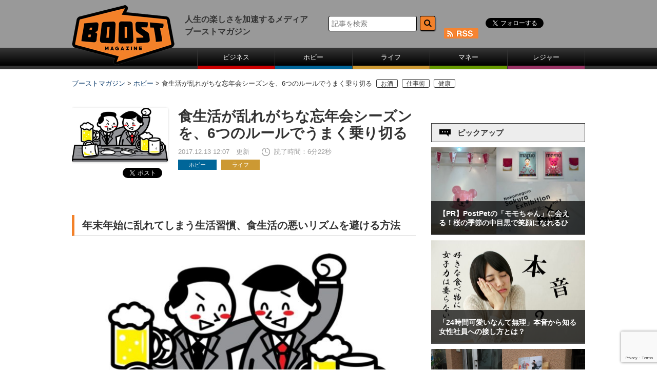

--- FILE ---
content_type: text/html; charset=UTF-8
request_url: https://www.boost-web.com/hobby/24313.html
body_size: 18873
content:
<!DOCTYPE html>
<html lang="ja">
	<head>
		<meta charset="UTF-8" />
		<title>食生活が乱れがちな忘年会シーズンを、6つのルールでうまく乗り切る | ブーストマガジン</title>
		<meta http-equiv="X-UA-Compatible" content="IE=edge,chrome=1">
		<meta name="ROBOTS" content="ALL">		<meta name="Author" content="ブーストマガジン">
		<link rel="pingback" href="https://www.boost-web.com/xmlrpc.php" />
		<link rel="shortcut icon" href="https://www.boost-web.com/images/favicon.ico" />
		<!--[if lt IE 9]>
		<script src="https://html5shiv.googlecode.com/svn/trunk/html5.js"></script>
		<script src="https://css3-mediaqueries-js.googlecode.com/svn/trunk/css3-mediaqueries.js"></script>
		<![endif]-->
		<!--[if IE 8 ]>
		<link rel="stylesheet" href="https://www.boost-web.com/css/common.css">
		<![endif]-->
		<!--[if IE 7 ]>
		<link rel="stylesheet" href="https://www.boost-web.com/css/common.css">
		<![endif]-->
		<meta http-equiv="Content-Style-Type" content="text/css">
		<meta http-equiv="Content-Script-Type" content="text/javascript">
				<!--PC-css-->
		<link rel="stylesheet" type="text/css" href="https://www.boost-web.com/css/common.css">
		<link rel="stylesheet" type="text/css" href="https://www.boost-web.com/css/swiper.min.css">

<script async='async' src='https://www.googletagservices.com/tag/js/gpt.js'></script>
<script>
  var googletag = googletag || {};
  googletag.cmd = googletag.cmd || [];
</script>
<!--
<script data-ad-client="ca-pub-4120165321389757" async src="https://pagead2.googlesyndication.com/pagead/js/adsbygoogle.js"></script>
<script>
  googletag.cmd.push(function() {
    googletag.defineSlot('/85929055/BM_ATF_Billbord', [[970, 250], [728, 90]], 'div-gpt-ad-1513595606333-0').addService(googletag.pubads());
    googletag.defineSlot('/85929055/BM_PC右レクタングル1', [300, 250], 'div-gpt-ad-1513595606333-1').addService(googletag.pubads());
    googletag.defineSlot('/85929055/BM_PC右レクタングル2', [300, 250], 'div-gpt-ad-1513673738470-0').addService(googletag.pubads());
    googletag.defineSlot('/85929055/BM_PC右レクタングル3.txt', [[300, 250], [300, 600]], 'div-gpt-ad-1513595606333-3').addService(googletag.pubads());
    googletag.defineSlot('/85929055/BM_PC記事下レクタングル1', [300, 250], 'div-gpt-ad-1513595606333-4').addService(googletag.pubads());
    googletag.defineSlot('/85929055/BM_PC記事下レクタングル2', [300, 250], 'div-gpt-ad-1513675703818-0').addService(googletag.pubads());
    googletag.pubads().enableSingleRequest();
    googletag.enableServices();
  });
</script>
-->

	<!-- YCD META -->
    <meta name="title"  content="食生活が乱れがちな忘年会シーズンを、6つのルールでうまく乗り切る">
    <meta name="iso-8601-publish-date" content="2017-12-13T12:07:44+09:00">
	<meta name="item-image" content="http://www.boost-web.com/wp-content/uploads/badrhythm_habit-w960-672x378.jpg" >	<!-- YCD META -->
<link rel="alternate" type="application/rss+xml" title="RSS" href="https://www.boost-web.com/feed/atom" />


<!-- All in One SEO Pack 3.2.2 によって Michael Torbert の Semper Fi Web Designob_start_detected [-1,-1] -->
<meta name="description"  content="これから年末年始にかけては、生活習慣や食生活が乱れやすくなります そこで、これからの時期に悪いリズムに陥らないための習慣術をご紹介 2次会には参加しないなど、ごく簡単なことですがきっと役立ちますよ 年末年始に乱れてしまう生活習慣、食生活の悪いリズムを避ける方法" />

<meta name="keywords"  content="健康,お酒,仕事術" />

<script type="application/ld+json" class="aioseop-schema">{"@context":"https://schema.org","@graph":[{"@type":"Organization","@id":"https://www.boost-web.com/#organization","url":"https://www.boost-web.com/","name":"\u30d6\u30fc\u30b9\u30c8\u30de\u30ac\u30b8\u30f3","sameAs":[]},{"@type":"WebSite","@id":"https://www.boost-web.com/#website","url":"https://www.boost-web.com/","name":"\u30d6\u30fc\u30b9\u30c8\u30de\u30ac\u30b8\u30f3","publisher":{"@id":"https://www.boost-web.com/#organization"}},{"@type":"WebPage","@id":"https://www.boost-web.com/hobby/24313.html#webpage","url":"https://www.boost-web.com/hobby/24313.html","inLanguage":"ja","name":"\u98df\u751f\u6d3b\u304c\u4e71\u308c\u304c\u3061\u306a\u5fd8\u5e74\u4f1a\u30b7\u30fc\u30ba\u30f3\u3092\u30016\u3064\u306e\u30eb\u30fc\u30eb\u3067\u3046\u307e\u304f\u4e57\u308a\u5207\u308b","isPartOf":{"@id":"https://www.boost-web.com/#website"},"image":{"@type":"ImageObject","@id":"https://www.boost-web.com/hobby/24313.html#primaryimage","url":"https://www.boost-web.com/wp-content/uploads/badrhythm_habit-w960.jpg","width":960,"height":540,"caption":"Image:scb13/Shutterstock.com"},"primaryImageOfPage":{"@id":"https://www.boost-web.com/hobby/24313.html#primaryimage"},"datePublished":"2017-12-13T03:07:44+09:00","dateModified":"2020-02-12T06:22:59+09:00"},{"@type":"Article","@id":"https://www.boost-web.com/hobby/24313.html#article","isPartOf":{"@id":"https://www.boost-web.com/hobby/24313.html#webpage"},"author":{"@id":"https://www.boost-web.com/author/writeup#author"},"headline":"\u98df\u751f\u6d3b\u304c\u4e71\u308c\u304c\u3061\u306a\u5fd8\u5e74\u4f1a\u30b7\u30fc\u30ba\u30f3\u3092\u30016\u3064\u306e\u30eb\u30fc\u30eb\u3067\u3046\u307e\u304f\u4e57\u308a\u5207\u308b","datePublished":"2017-12-13T03:07:44+09:00","dateModified":"2020-02-12T06:22:59+09:00","commentCount":0,"mainEntityOfPage":{"@id":"https://www.boost-web.com/hobby/24313.html#webpage"},"publisher":{"@id":"https://www.boost-web.com/#organization"},"articleSection":"\u30db\u30d3\u30fc, \u30e9\u30a4\u30d5, \u304a\u9152, \u4ed5\u4e8b\u8853, \u5065\u5eb7","image":{"@type":"ImageObject","@id":"https://www.boost-web.com/hobby/24313.html#primaryimage","url":"https://www.boost-web.com/wp-content/uploads/badrhythm_habit-w960.jpg","width":960,"height":540,"caption":"Image:scb13/Shutterstock.com"}},{"@type":"Person","@id":"https://www.boost-web.com/author/writeup#author","name":"\u30d6\u30fc\u30de\u30ac\u7de8\u96c6\u90e8","sameAs":[],"image":{"@type":"ImageObject","@id":"https://www.boost-web.com/#personlogo","url":"https://secure.gravatar.com/avatar/4a33d622a4312ea089757ba7c92dbe34?s=96&d=mm&r=g","width":96,"height":96,"caption":"\u30d6\u30fc\u30de\u30ac\u7de8\u96c6\u90e8"}}]}</script>
<link rel="canonical" href="https://www.boost-web.com/hobby/24313.html" />
<!-- All in One SEO Pack -->
<link rel='dns-prefetch' href='//s0.wp.com' />
<link rel='dns-prefetch' href='//www.google.com' />
<link rel='dns-prefetch' href='//secure.gravatar.com' />
<link rel='dns-prefetch' href='//fonts.googleapis.com' />
<link rel='dns-prefetch' href='//s.w.org' />
<link rel='stylesheet' id='wp-block-library-css'  href='https://www.boost-web.com/wp-includes/css/dist/block-library/style.min.css?ver=5.3.20' type='text/css' media='all' />
<link rel='stylesheet' id='catch-infinite-scroll-css'  href='https://www.boost-web.com/wp-content/plugins/catch-infinite-scroll/public/css/catch-infinite-scroll-public.css?ver=1.4' type='text/css' media='all' />
<link rel='stylesheet' id='contact-form-7-css'  href='https://www.boost-web.com/wp-content/plugins/contact-form-7/includes/css/styles.css?ver=5.1.6' type='text/css' media='all' />
<link rel='stylesheet' id='wp-pagenavi-css'  href='https://www.boost-web.com/wp-content/plugins/wp-pagenavi/pagenavi-css.css?ver=2.70' type='text/css' media='all' />
<link rel='stylesheet' id='wordpress-popular-posts-css-css'  href='https://www.boost-web.com/wp-content/plugins/wordpress-popular-posts/assets/css/wpp.css?ver=5.0.2' type='text/css' media='all' />
<link rel='stylesheet' id='twentytwelve-fonts-css'  href='https://fonts.googleapis.com/css?family=Open+Sans:400italic,700italic,400,700&#038;subset=latin,latin-ext' type='text/css' media='all' />
<link rel='stylesheet' id='twentytwelve-style-css'  href='https://www.boost-web.com/wp-content/themes/boost-web/style.css?ver=5.3.20' type='text/css' media='all' />
<!--[if lt IE 9]>
<link rel='stylesheet' id='twentytwelve-ie-css'  href='https://www.boost-web.com/wp-content/themes/boost-web/css/ie.css?ver=20121010' type='text/css' media='all' />
<![endif]-->
<link rel='stylesheet' id='sharedaddy-css'  href='https://www.boost-web.com/wp-content/plugins/jetpack/modules/sharedaddy/sharing.css?ver=7.6.4' type='text/css' media='all' />
<link rel='stylesheet' id='social-logos-css'  href='https://www.boost-web.com/wp-content/plugins/jetpack/_inc/social-logos/social-logos.min.css?ver=1' type='text/css' media='all' />
<script type='text/javascript' src='https://www.boost-web.com/wp-includes/js/jquery/jquery.js?ver=1.12.4-wp'></script>
<script type='text/javascript' src='https://www.boost-web.com/wp-includes/js/jquery/jquery-migrate.min.js?ver=1.4.1'></script>
<script type='text/javascript'>
/* <![CDATA[ */
var wpp_params = {"sampling_active":"0","sampling_rate":"100","ajax_url":"https:\/\/www.boost-web.com\/wp-json\/wordpress-popular-posts\/v1\/popular-posts","ID":"24313","token":"daf7afadfb","debug":""};
/* ]]> */
</script>
<script type='text/javascript' src='https://www.boost-web.com/wp-content/plugins/wordpress-popular-posts/assets/js/wpp-5.0.0.min.js?ver=5.0.2'></script>
<script type='text/javascript' src='https://www.boost-web.com/wp-content/plugins/standard-widget-extensions/js/jquery.cookie.js?ver=5.3.20'></script>
<!-- start Simple Custom CSS and JS -->
<script type="text/javascript">
 
!function(e,t,n,s,u,a){e.twq||(s=e.twq=function(){s.exe?s.exe.apply(s,arguments):s.queue.push(arguments);
},s.version='1.1',s.queue=[],u=t.createElement(n),u.async=!0,u.src='https://static.ads-twitter.com/uwt.js',
a=t.getElementsByTagName(n)[0],a.parentNode.insertBefore(u,a))}(window,document,'script');
twq('config','nw5tk');</script>
<!-- end Simple Custom CSS and JS -->

<style type="text/css">
        .hm-swe-resize-message {
        height: 50%;
        width: 50%;
        margin: auto;
        position: absolute;
        top: 0; left: 0; bottom: 0; right: 0;
        z-index: 99999;

        color: white;
    }

    .hm-swe-modal-background {
        position: fixed;
        top: 0; left: 0; 	bottom: 0; right: 0;
        background: none repeat scroll 0% 0% rgba(0, 0, 0, 0.85);
        z-index: 99998;
        display: none;
    }
</style>
    <style type="text/css">.broken_link, a.broken_link {
	text-decoration: line-through;
}</style>
<!-- Jetpack Open Graph Tags -->
<meta property="og:type" content="article" />
<meta property="og:title" content="食生活が乱れがちな忘年会シーズンを、6つのルールでうまく乗り切る" />
<meta property="og:url" content="https://www.boost-web.com/hobby/24313.html" />
<meta property="og:description" content="これから年末年始にかけては、生活習慣や食生活が乱れやすくなります そこで、これからの時期に悪いリズムに陥らない&hellip;" />
<meta property="article:published_time" content="2017-12-13T03:07:44+00:00" />
<meta property="article:modified_time" content="2020-02-12T06:22:59+00:00" />
<meta property="og:site_name" content="ブーストマガジン" />
<meta property="og:image" content="https://www.boost-web.com/wp-content/uploads/badrhythm_habit-w960.jpg" />
<meta property="og:image:width" content="960" />
<meta property="og:image:height" content="540" />
<meta property="og:locale" content="ja_JP" />
<meta name="twitter:creator" content="@_BoostMagazine_" />
<meta name="twitter:site" content="@_BoostMagazine_" />
<meta name="twitter:text:title" content="食生活が乱れがちな忘年会シーズンを、6つのルールでうまく乗り切る" />
<meta name="twitter:image" content="https://www.boost-web.com/wp-content/uploads/badrhythm_habit-w960.jpg?w=640" />
<meta name="twitter:card" content="summary_large_image" />

<!-- End Jetpack Open Graph Tags -->
			<style type="text/css" id="wp-custom-css">
				/*
カスタム CSS 機能へようこそ。

使い方についてはこちらをご覧ください
(英語ドキュメンテーション)。http://wp.me/PEmnE-Bt
*/

/*
	Jetpack から移行された CSS
*/

/*
カスタム CSS 機能へようこそ。

使い方についてはこちらをご覧ください
(英語ドキュメンテーション)。http://wp.me/PEmnE-Bt
*/			</style>
		
<script type="text/javascript">
<!--
  function showPlagin(idno){
    pc = ('PlagClose' + (idno));
    po = ('PlagOpen' + (idno));
    if( document.getElementById(pc).style.display == "none" ) {
      document.getElementById(pc).style.display = "block";
      document.getElementById(po).style.display = "none";
    }
    else {
      document.getElementById(pc).style.display = "none";
      document.getElementById(po).style.display = "block";
    }
  }
//-->
</script>


<style type="text/css">
<!--
    .yarpp-related:first-child{
	display:none;
}
-->
</style>

   

<link rel="stylesheet" href="https://www.boost-web.com/wp-content/themes/boost-web/style.css" type="text/css" />

<!-- Google AdSence -->
<script async src="https://pagead2.googlesyndication.com/pagead/js/adsbygoogle.js?client=ca-pub-1357496752394941"
     crossorigin="anonymous"></script>
	</head>
	<body>
<!-- Google Tag Manager -->
<noscript><iframe src="//www.googletagmanager.com/ns.html?id=GTM-TRGLBP"
height="0" width="0" style="display:none;visibility:hidden"></iframe></noscript>
<script>(function(w,d,s,l,i){w[l]=w[l]||[];w[l].push({'gtm.start':
new Date().getTime(),event:'gtm.js'});var f=d.getElementsByTagName(s)[0],
j=d.createElement(s),dl=l!='dataLayer'?'&l='+l:'';j.async=true;j.src=
'//www.googletagmanager.com/gtm.js?id='+i+dl;f.parentNode.insertBefore(j,f);
})(window,document,'script','dataLayer','GTM-TRGLBP');</script>
<!-- End Google Tag Manager -->
<div id="fb-root"></div>
<script>(function(d, s, id) {
  var js, fjs = d.getElementsByTagName(s)[0];
  if (d.getElementById(id)) return;
  js = d.createElement(s); js.id = id;
  js.src = "//connect.facebook.net/ja_JP/sdk.js#xfbml=1&version=v2.5&appId=1725358331084585";
  fjs.parentNode.insertBefore(js, fjs);
}(document, 'script', 'facebook-jssdk'));</script>
		<div id="board">
			<!-- header -->
			<header>
			<div id="header" class="sb-slide">
				<p class="sb-toggle-left"><img src="https://www.boost-web.com/images/btn_menu.png" width="26" alt=""></p>
<div id="logo"><a href="https://www.boost-web.com/"><img src="https://www.boost-web.com/images/logo.png" alt="ブーストマガジン"></a></div>
<p>人生の楽しさを加速するメディア<br />ブーストマガジン</p>
				<div id="headSub">
					<dl class="accordion">
						<dt><img src="https://www.boost-web.com/images/btn_search.png" width="26" alt="検索ボタン">
						</dt>
						<dd>
<form role="search" method="get" id="searchform" class="searchform" action="https://www.boost-web.com/">
					<input class="text" type="text" name="s" id="s" size="16" value="" placeholder="記事を検索">
					<input class="button" type="image" value="　" id="searchsubmit" src="/images/btn_head_form.png">
			</form>
						</dd>
					</dl>
					<div id="headSns">
						<ul>
							<li class="fb"><div class="fb-like" data-href="https://www.facebook.com/boostmagazine.jp" data-layout="button" data-action="like" data-show-faces="false" data-share="false" style="height:20px; overflow:hidden;"></div></li>
							<li class="twitter"><a class="twitter-follow-button" href="https://twitter.com/_BoostMagazine_" data-show-screen-name="false" data-show-count="false">Follow @_BoostMagazine_</a></li>
                            			<li class="rss"><a href="https://www.boost-web.com/feed/atom"><img src="https://www.boost-web.com/images/btn_head_rss.png" width="67" height="20" alt="rss" class="gtmRss"></a></li>
						</ul>
					</div>
<!--
					<div id="headSns">
						<ul>
							<li><iframe src="https://www.facebook.com/plugins/like.php?href=https://www.facebook.com/boostmagazine.jp/&send=false&layout=button&width=34&show_faces=false&action=like&olorscheme=light&font=arial&height="20" scrolling="no" frameborder="0" style="border:none; overflow:hidden; width:75px; height:20px;" allowTransparency="true"></iframe></li>
							<li><a href="https://twitter.com/intent/follow?screen_name=_BoostMagazine_"><img src="https://www.boost-web.com/images/btn_head_twitter.png" width="34" height="33" alt="twitter"></a></li>
								<ul class="tw" style="display:none;">
									<li><a href="https://twitter.com/intent/follow?screen_name=_BoostMagazine_">ツイート</a>
									</li>
								</ul>
                            							<li><a href="https://www.boost-web.com/feed/atom"><img src="https://www.boost-web.com/images/btn_head_rss.png" width="67" height="20" alt="rss"></a></li>
						</ul>
					</div>

-->

				</div>
			</div>
			<div class="sb-slidebar sb-left">
				<ul>
					<li><a href="https://www.boost-web.com/buisiness" class="menu01">ビジネス</a></li><li><a href="https://www.boost-web.com/hobby" class="menu02">ホビー</a></li><li><a href="https://www.boost-web.com/life" class="menu03">ライフ</a></li><li><a href="https://www.boost-web.com/money" class="menu04">マネー</a></li><li><a href="https://www.boost-web.com/leisure" class="menu05">レジャー</a></li>
				</ul>
			</div>
			</header>
			
			
			
			

<div class="breadcrumbs">
<!-- Breadcrumb NavXT 6.3.0 -->
<span property="itemListElement" typeof="ListItem"><a property="item" typeof="WebPage" title="Go to ブーストマガジン." href="https://www.boost-web.com" class="home" ><span property="name">ブーストマガジン</span></a><meta property="position" content="1"></span> &gt; <span property="itemListElement" typeof="ListItem"><a property="item" typeof="WebPage" title="Go to the ホビー category archives." href="https://www.boost-web.com/hobby" class="taxonomy category" ><span property="name">ホビー</span></a><meta property="position" content="2"></span> &gt; <span class="post post-post current-item">食生活が乱れがちな忘年会シーズンを、6つのルールでうまく乗り切る</span><span class="bcTab"><a href="https://www.boost-web.com/tag/liquor" rel="tag">お酒</a></span><span class="bcTab"><a href="https://www.boost-web.com/tag/%e4%bb%95%e4%ba%8b%e8%a1%93" rel="tag">仕事術</a></span><span class="bcTab"><a href="https://www.boost-web.com/tag/health" rel="tag">健康</a></span></div>




											
									<!--main-->
			<div id="sb-site" class="main_content">
				<div id="main">
					<!-- LeftMainContents -->
					<div id="mainL">
																		<div id="detail">
<div class="newsSingle_head">

<div class="newsSingle_img">
	<img width="320" height="180" src="https://www.boost-web.com/wp-content/uploads/badrhythm_habit-w960.jpg" class="attachment-320x320 size-320x320 wp-post-image" alt="" srcset="https://www.boost-web.com/wp-content/uploads/badrhythm_habit-w960.jpg 960w, https://www.boost-web.com/wp-content/uploads/badrhythm_habit-w960-200x113.jpg 200w, https://www.boost-web.com/wp-content/uploads/badrhythm_habit-w960-300x169.jpg 300w, https://www.boost-web.com/wp-content/uploads/badrhythm_habit-w960-672x378.jpg 672w, https://www.boost-web.com/wp-content/uploads/badrhythm_habit-w960-624x351.jpg 624w, https://www.boost-web.com/wp-content/uploads/badrhythm_habit-w960-640x360.jpg 640w, https://www.boost-web.com/wp-content/uploads/badrhythm_habit-w960-305x172.jpg 305w" sizes="(max-width: 320px) 100vw, 320px" /><div class="newsSingle_sns">
<p>
<iframe src="https://www.facebook.com/plugins/share_button.php?href=https://www.boost-web.com/hobby/24313.html&layout=button_count&size=small&mobile_iframe=true&appId=1509439172666552&width=99&height=20" width="99" height="20" style="border:none;overflow:hidden" scrolling="no" frameborder="0" allowTransparency="true"></iframe>
</p>
<p>
<a href="https://twitter.com/share?ref_src=twsrc%5Etfw" class="twitter-share-button" data-show-count="false">Tweet</a>
<script async src="https://platform.twitter.com/widgets.js" charset="utf-8"></script>
</p>							
</div>

</div>


<div class="newsSingle_txt">
						
							<h1>食生活が乱れがちな忘年会シーズンを、6つのルールでうまく乗り切る</h1>
							<div class="txt">
								<p class="date">2017.12.13 12:07　更新</p>
															<p class="time">読了時間：6分22秒</p>
								<ul>
<li><a href="https://www.boost-web.com/hobby" class="hobby">ホビー</a></li>
<li><a href="https://www.boost-web.com/life" class="life">ライフ</a></li></ul>




							</div>
							
							</div>
							</div>
							
							

	<!--<img src="https://www.boost-web.com/wp-content/uploads/badrhythm_habit-w960-672x378.jpg" width="100%" alt="食生活が乱れがちな忘年会シーズンを、6つのルールでうまく乗り切る" />-->


<script language="JavaScript" type="text/javascript">
<!--
var elem1 = document.getElementById("photoId");
function toggle_hidden1() {
  elem1.style.display = "none";
}
-->
</script>
<script src="//ajax.googleapis.com/ajax/libs/jquery/1.11.3/jquery.min.js"></script>
<script>
$(function(){
	$("h2:contains('合わせて読みたい')").nextUntil('.snsBig').find('a').addClass('andRead');
});
</script>

<!--
<ul class="snsSmall">
<li><a href="http://www.facebook.com/sharer.php?u=https://www.boost-web.com/hobby/24313.html&amp;t=食生活が乱れがちな忘年会シーズンを、6つのルールでうまく乗り切る" onclick="window.open(this.href, 'window', 'width=550, height=450,personalbar=0,toolbar=0,scrollbars=1,resizable=1'); return false;"　rel="tooltip" data-toggle="tooltip" data-placement="top" title="facebookでこの記事を友達に教える"><img src="https://www.boost-web.com/images/btn_fb_small.jpg" width="100%" alt="facebook"></a></li>
<li><a href="http://twitter.com/share?text=食生活が乱れがちな忘年会シーズンを、6つのルールでうまく乗り切る&url=https://wp.me/p7tMIx-6k9"><img src="https://www.boost-web.com/images/btn_tw_small.jpg" width="100%" alt="twitter"></a></li>									</li>
<li><a href="http://line.naver.jp/R/msg/text/?食生活が乱れがちな忘年会シーズンを、6つのルールでうまく乗り切る%0D%0Ahttps://www.boost-web.com/hobby/24313.html"><img src="https://www.boost-web.com/images/btn_line_small.jpg" width="100%" alt="LINE"></a></li>
<li><a href='http://b.hatena.ne.jp/entry/https://www.boost-web.com/hobby/24313.html'><img src="https://www.boost-web.com/images/btn_hb_small.jpg" width="100%" alt="はてなブックマーク"></a></li>
</ul>
-->
							<div id="detailTxt">

<div id="PlagClose1">

<h2>年末年始に乱れてしまう生活習慣、食生活の悪いリズムを避ける方法</h2>
<div id="attachment_24315" style="width: 635px" class="wp-caption aligncenter"><img aria-describedby="caption-attachment-24315" src="https://www.boost-web.com/wp-content/uploads/badrhythm_habit-w960-672x378.jpg" alt="" width="625" height="352" class="size-large wp-image-24315" srcset="https://www.boost-web.com/wp-content/uploads/badrhythm_habit-w960-672x378.jpg 672w, https://www.boost-web.com/wp-content/uploads/badrhythm_habit-w960-200x113.jpg 200w, https://www.boost-web.com/wp-content/uploads/badrhythm_habit-w960-300x169.jpg 300w, https://www.boost-web.com/wp-content/uploads/badrhythm_habit-w960-624x351.jpg 624w, https://www.boost-web.com/wp-content/uploads/badrhythm_habit-w960-640x360.jpg 640w, https://www.boost-web.com/wp-content/uploads/badrhythm_habit-w960-305x172.jpg 305w, https://www.boost-web.com/wp-content/uploads/badrhythm_habit-w960.jpg 960w" sizes="(max-width: 625px) 100vw, 625px" /><p id="caption-attachment-24315" class="wp-caption-text">Image:scb13/Shutterstock.com</p></div>
<p>年末までに片づける仕事が山積みなのに、忘年会が続いて二日酔いの日々。そして年始は、気が緩んで暴飲暴食になってしまう。</p>
<p>これから年末年始にかけては、さまざまな要因で時間管理が難しく、生活習慣や食生活が乱れやすい時期を迎えます。</p>
<p>そこで、年内をしっかり乗り切り、新しい年を健やかに迎えるために、これからの時期に陥りやすい悪いリズムを避ける小さな習慣術を紹介します。</p>
<h3>忘年会シーズンを上手に乗り切る3つのルール</h3>
<p>年末の繁忙期の仕事を片付け、連日の忘年会を乗り切るには、寝不足、疲労、風邪など体調不良による悪循環を避ける必要があります。そこで、仕事の生産性を下げることなく、夜の忘年会をこなしていくために、おすすめなのがマイルールです。</p>
<p>次に挙げるルールを参考に、自分のスタイルに合ったマイルールを考えてみてください。</p>
<p><strong>ルール1．2次会は参加しない</strong></p>
<p>忘年会に参加する回数が多い場合、2次会に参加するか否かでお酒の量も疲労も変わってきます。忘年会シーズンを上手に乗り切る人は、自分なりのルールを守っています。たとえば、誘われた忘年会はすべて参加するけど、2次会は一切行かないと決めておくのも1つの方法です。</p>
<p>ただ、その場の空気を壊さないように退散するのは難しいのも事実。うまく2次会に参加せずに帰るためには、事前に1次会で帰宅するメンバーを確認。お開きになったら2次会参加組から距離をとって「我々はこのへんで」と帰宅組の帰る流れに入っておきましょう。また、いざというときのために、体調不良のため、仕事で次の朝が早いため、という理由を用意しておくことも有効です。</p>
<p><strong>ルール2．参加する忘年会に基準を設ける</strong></p>
<p>誘われるがままに忘年会に参加していては、心身ともに疲弊するだけです。週3回以上は入れないと決めて、参加する忘年会を取捨選択するのも体調管理に役立ちます。そこで、誘われるたびに迷うより、事前に取捨選択の基準を決めておきましょう。</p>
<p>たとえば、「多くても参加するのは週3回までにする」「顧客を最優先して、突然決まった飲み会は避ける」「リズムが崩れやすい月曜と金曜の忘年会は1次会まで、もしくは参加しない」という具合です。基準の設定は、職種や立場によって異なりますが、「この忘年会は外せない」という理由を基に考えてみてください。</p>
<p><strong>ルール3．帰る時間を宣言しておく</strong></p>
<p>親しい友人や同僚との忘年会であれば、「明日、朝早いので、21時には失礼するね」と帰る時間を言っておきましょう。飲むとしつこい相手以外に伝えておけば、深酒に陥る流れを断ち切って、すんなり帰宅の途につけるはずです。</p>
<h3>年始の暴飲暴食は、最低限のルールで解決</h3>
<p>さて、年始に実家へ帰ると、食卓にはおせち料理・鍋・雑煮などが連日登場。特にすることもなく、のんびり過ごしていると、ついつい暴飲暴食になりがちです。</p>
<p>そんな時にも、最低限のルールをつくっておけば、親族や友人たちは「そうなんだ」とあっさりわかってくれるはずです。また、食事のルールは単純な方が自分自身も守りやすいので、以下を参考にマイルールを考えてみてください。</p>
<p><strong>ルール4．昼は何でもオッケー、夜は炭水化物を抜きに</strong></p>
<p>お昼はご馳走をたっぷり食べて、夜はお鍋だとしても糖質を抜くだけで、急激な体重増加は避けることができます。糖質制限ダイエットがはやっていますが、ポイントは糖質制限ではなく、糖質カットと完全に断つことです。</p>
<p>制限とは減らすことですが、ルールが曖昧になりがちです。完全にカットした方がシンプルで欲求に負けることが少なくなり、ご飯とパンを抜いて、野菜と肉・魚などタンパク質の料理を選ぶなど明確で実行しやすくなります。</p>
<p><strong>ルール5．ウォーキング時間を取る</strong></p>
<p>食べて、のんびりして、寝転んでを繰り返す年末年始は、とかく運動不足になりがちです。そこで、気分転換を兼ねて、ゆっくり30分ほどウォーキングする時間を取ってみてください。実践のポイントは、冬場の朝は寒くて続かないので、昼食後や夕食前など、気持ち良く歩けるタイミングを選ぶことです。</p>
<p>ただし、昼食後と決めても日によっては外出していることもあります。そのため、1日のウォーキング量をゴールにして万歩計で数値を管理すると良いでしょう。1日8000歩は歩くと決めれば、外出時の歩く量もカウントに入れることができます。人は数値のフィードバックがあるとやる気になるものです。</p>
<p><strong>ルール6．投げやりに上限を設定する</strong></p>
<p>「今日は予定もないし、トコトン飲むぞ！」とタガが外れるのが悪循環のはじまりです。そこで、過去の経験を踏まえて、投げやりになってしまうタイミングを想定し、これ以上は食べない・飲まない・寝過ぎないという上限をルールにしてみましょう。</p>
<p>自分の意思をコントロールできていないと、継続できるという自己効力感を失い、悪いリズムに突き進んでしまいます。そうならないためにも、自分をコントロールできているという実感を持つことが、悪いリズムを断ち切るために大切になります。</p>
<p>さて、もうすぐ仕事もプライベートも忙しくなる師走です。忘年会シーズン、年末年始をうまく乗り切り、楽しむために、無理のない最低限のルールとして何が有効かを考えて、実践してみてはいかがですか。</p>
<p>Image:<a href="https://go.redirectingat.com/?id=58690X1381571&amp;xs=1&amp;isjs=1&amp;url=https%3A%2F%2Fshutterstock.com%2F&amp;xguid=1358433f7a4045861bfe81c9396cf4c6&amp;xuuid=00543f1fdbfc6e0f62a2e19b86741cf7&amp;xsessid=17998e18080a898579b6fda1a983a052&amp;xcreo=500005&amp;xed=0&amp;sref=https%3A%2F%2Fwww.lifehacker.jp%2F2017%2F11%2F171129_badrhythm_habit.html&amp;pref=https%3A%2F%2Fdocs.google.com%2Fspreadsheets%2Fd%2F19f2N9_hVDbleDjrUZrAPpks-Py-gHDuLDFE-45HreOs%2Fedit%3Fts%3D59561a7a&amp;xtz=-540" rel="noopener noreferrer nofollow" target="_blank" class="broken_link"> scb13/Shutterstock.com</a></p>
<p>古川武士</p>
<h3><a href="https://www.lifehacker.jp/2017/11/171129_badrhythm_habit.html" target="_blank" rel="noopener noreferrer">元記事を読む</a></h3>
<p><a href="http://www.lifehacker.jp/" target="_blank" rel="noopener noreferrer"><img class="alignleft wp-image-808 size-medium" src="https://www.boost-web.com/wp-content/uploads/logo_600x166px-300x83.png" alt="Lifehacker" width="300" height="83" srcset="https://www.boost-web.com/wp-content/uploads/logo_600x166px-300x83.png 300w, https://www.boost-web.com/wp-content/uploads/logo_600x166px.png 600w" sizes="(max-width: 300px) 100vw, 300px" /></a></p>
<p><br clear="left"></p>
<div class="sharedaddy sd-sharing-enabled"><div class="robots-nocontent sd-block sd-social sd-social-icon-text sd-sharing"><h3 class="sd-title">共有:</h3><div class="sd-content"><ul><li><a href="#" class="sharing-anchor sd-button share-more"><span>シェア</span></a></li><li class="share-end"></li></ul><div class="sharing-hidden"><div class="inner" style="display: none;"><ul><li class="share-facebook"><a rel="nofollow noopener noreferrer" data-shared="sharing-facebook-24313" class="share-facebook sd-button share-icon" href="https://www.boost-web.com/hobby/24313.html?share=facebook" target="_blank" title="Facebook で共有するにはクリックしてください"><span>Facebook</span></a></li><li class="share-twitter"><a rel="nofollow noopener noreferrer" data-shared="sharing-twitter-24313" class="share-twitter sd-button share-icon" href="https://www.boost-web.com/hobby/24313.html?share=twitter" target="_blank" title="クリックして Twitter で共有"><span>Twitter</span></a></li><li class="share-end"></li><li class="share-end"></li></ul></div></div></div></div></div></div>

							</div>
						</div>
						

   
<!-- ORCA-pass
<div class="_orcapass_maSpIJ1dVVOhiPL3 _orcapass_widget_1"></div>

<script type="text/javascript">
  (function() {
    var sc = document.createElement("script"); sc.type = "text/javascript"; sc.charset = "utf-8"; sc.async = true;
    sc.src = "//js.orca-pass.net/maSpIJ1dVVOhiPL3?_t="+(new Date().getTime());
    var s = document.getElementsByTagName("script")[0];s.parentNode.insertBefore(sc, s);
  })();
</script>
-->

<ul class="snsBig">
							<li><a href="http://www.facebook.com/sharer.php?u=https://www.boost-web.com/hobby/24313.html&amp;t=食生活が乱れがちな忘年会シーズンを、6つのルールでうまく乗り切る" onclick="window.open(this.href, 'window', 'width=550, height=450,personalbar=0,toolbar=0,scrollbars=1,resizable=1'); return false;"　rel="tooltip" data-toggle="tooltip" data-placement="top" title="facebookでこの記事を友達に教える"><img src="https://www.boost-web.com/images/btn_fb_big.jpg" width="100%" alt="facebook" class="facebookBt"></a></li>

<!--
<a href="http://twitter.com/share" class="twitter-share-button" data-count="horizontal" data-text="食生活が乱れがちな忘年会シーズンを、6つのルールでうまく乗り切る" data-url="https://www.boost-web.com/hobby/24313.html">Tweet</a>
<script type="text/javascript" src="https://platform.twitter.com/widgets.js"></script>
-->


<li><a href="http://twitter.com/share?text=食生活が乱れがちな忘年会シーズンを、6つのルールでうまく乗り切る&url=https://wp.me/p7tMIx-6k9"><img src="https://www.boost-web.com/images/btn_tw_big.jpg" width="100%" alt="twitter" class="twitterBt"></a></li>


										<script>!function(d,s,id){var js,fjs=d.getElementsByTagName(s)[0],p=/^http:/.test(d.location)?'http':'https';if(!d.getElementById(id)){js=d.createElement(s);js.id=id;js.src=p+'://platform.twitter.com/widgets.js';fjs.parentNode.insertBefore(js,fjs);}}(document, 'script', 'twitter-wjs');</script></li>
<li><a href="http://line.naver.jp/R/msg/text/?食生活が乱れがちな忘年会シーズンを、6つのルールでうまく乗り切る%0D%0Ahttps://www.boost-web.com/hobby/24313.html"><img src="https://www.boost-web.com/images/btn_line_big.jpg" width="100%" alt="LINE" class="lineBt"></a></li>
<li><a href='http://b.hatena.ne.jp/entry/https://www.boost-web.com/hobby/24313.html'><img src="https://www.boost-web.com/images/btn_hb_big.jpg" width="100%" alt="はてなブックマーク" class="hatenaBt"></a></li>
						</ul>



<ul class="snsFollowing">
<li><span>ブーストマガジンをフォローする</span><div class="fb-like" data-href="https://www.boost-web.com/hobby/24313.html" data-layout="button" data-action="like" data-show-faces="false" data-share="false" style="height:20px; overflow:hidden;"></div></li>
<li class="line"><span>ブーストマガジンをフォローする</span><a class="twitter-follow-button" href="https://twitter.com/_BoostMagazine_" data-show-screen-name="false" data-show-count="false">Follow @_BoostMagazine_</a></li>


						</ul>


<div id="Plag2" style="display: none">
						<div id="tagRelation">

								<h3>関連するキーワード</h3>
<a href="https://www.boost-web.com/tag/liquor" rel="tag">お酒</a><a href="https://www.boost-web.com/tag/%e4%bb%95%e4%ba%8b%e8%a1%93" rel="tag">仕事術</a><a href="https://www.boost-web.com/tag/health" rel="tag">健康</a>
							</div>
</div>
<script language="JavaScript" type="text/javascript">
<!--
var elem2 = document.getElementById("Plag2");
function toggle_hidden2() {
  elem2.style.display = "block";
}
-->
</script>


						<ul class="Announcement">
							<li>
<!-- /85929055/BM_PC記事下レクタングル2 
<div id='div-gpt-ad-1513675703818-0' style='height:250px; width:300px;'>
<script>
googletag.cmd.push(function() {
googletag.display('div-gpt-ad-1513675703818-0'); });
</script>
</div>-->
</li>
							<li>
<!-- /85929055/BM_PC記事下レクタングル1 
<div id='div-gpt-ad-1513595606333-4' style='height:250px; width:300px;'>
<script>
googletag.cmd.push(function() { googletag.display('div-gpt-ad-1513595606333-4'); });
</script>
</div>-->
</li>
						</ul>


						<div id="mainNews">

<h3><span class="relation">同じカテゴリのおすすめ記事</span></h3>
<div class='yarpp-related'>

<div class="box">
<div class="photo"><a href="https://www.boost-web.com/hobby/20250.html">
<!--<img src="" width="334" alt="医師が語る。「糖尿病になるとアルコールが飲めない」は誤解だった" title="医師が語る。「糖尿病になるとアルコールが飲めない」は誤解だった" />-->
	<img src="https://www.boost-web.com/wp-content/uploads/image605-672x504.jpg" width="334" alt="医師が語る。「糖尿病になるとアルコールが飲めない」は誤解だった" />
</a></div>
								<div class="txt">
									<h2>医師が語る。「糖尿病になるとアルコールが飲めない」は誤解だった</h2>
									<ul>
<li><a href="https://www.boost-web.com/hobby" class="hobby">ホビー</a></li>
<li><a href="https://www.boost-web.com/life" class="life">ライフ</a></li><li><a href="https://www.boost-web.com/leisure" class="Leisure">レジャー</a></li>


									</ul>
									<p class="date">2017.9.20 17:07</p>
								</div>
							</div>
	<div class="box">
<div class="photo"><a href="https://www.boost-web.com/hobby/20257.html">
<!--<img src="" width="334" alt="ドリンク剤はアルコール分解にどのくらい役立つ? 人気の4製品を飲み比べ" title="ドリンク剤はアルコール分解にどのくらい役立つ? 人気の4製品を飲み比べ" />-->
	<img src="https://www.boost-web.com/wp-content/uploads/alchole-drink-test.jpg" width="334" alt="ドリンク剤はアルコール分解にどのくらい役立つ? 人気の4製品を飲み比べ" />
</a></div>
								<div class="txt">
									<h2>ドリンク剤はアルコール分解にどのくらい役立つ? 人気の4製品を飲み比べ</h2>
									<ul>
<li><a href="https://www.boost-web.com/hobby" class="hobby">ホビー</a></li>
<li><a href="https://www.boost-web.com/life" class="life">ライフ</a></li><li><a href="https://www.boost-web.com/leisure" class="Leisure">レジャー</a></li>


									</ul>
									<p class="date">2017.9.20 22:07</p>
								</div>
							</div>
	<div class="box">
<div class="photo"><a href="https://www.boost-web.com/hobby/23090.html">
<!--<img src="" width="334" alt="研究で判明! 二日酔いになりやすいお酒・なりにくいお酒" title="研究で判明! 二日酔いになりやすいお酒・なりにくいお酒" />-->
	<img src="https://www.boost-web.com/wp-content/uploads/15906279030_0dd19f2600_k-w960-672x378.jpg" width="334" alt="研究で判明! 二日酔いになりやすいお酒・なりにくいお酒" />
</a></div>
								<div class="txt">
									<h2>研究で判明! 二日酔いになりやすいお酒・なりにくいお酒</h2>
									<ul>
<li><a href="https://www.boost-web.com/hobby" class="hobby">ホビー</a></li>
<li><a href="https://www.boost-web.com/life" class="life">ライフ</a></li><li><a href="https://www.boost-web.com/leisure" class="Leisure">レジャー</a></li>


									</ul>
									<p class="date">2017.11.18 16:07</p>
								</div>
							</div>
</div>


							<h3><span class="newarrival">新着記事</span></h3>


							<div class="box">


								<div class="photo"><a href="https://www.boost-web.com/life/29830.html">
	<img src="https://www.boost-web.com/wp-content/uploads/IMG_6691-394x672.png" width="100%" alt="ランドセル選びの救世主「カバーミー」とは？" />
</a></div>
								<div class="txt">
									<h2>ランドセル選びの救世主「カバーミー」とは？</h2>
									<ul>
<li><a href="https://www.boost-web.com/life" class="life">ライフ</a></li>

									</ul>
									<p class="date">2025.6.24 11:23</p>
								</div>
							</div>
							<div class="box">


								<div class="photo"><a href="https://www.boost-web.com/life/29820.html">
	<img src="https://www.boost-web.com/wp-content/uploads/internet-2224603_640.jpg" width="100%" alt="定期的にチェックしてる？PageSpeed Insightsの使い方とメリット" />
</a></div>
								<div class="txt">
									<h2>定期的にチェックしてる？PageSpeed Insightsの使い方とメリット</h2>
									<ul>
<li><a href="https://www.boost-web.com/life" class="life">ライフ</a></li>

									</ul>
									<p class="date">2025.1.22 09:43</p>
								</div>
							</div>
							<div class="box">


								<div class="photo"><a href="https://www.boost-web.com/life/29813.html">
	<img src="https://www.boost-web.com/wp-content/uploads/networks-3719881_640.jpg" width="100%" alt="SNS時代に知っておきたい「エコーチェンバー現象」" />
</a></div>
								<div class="txt">
									<h2>SNS時代に知っておきたい「エコーチェンバー現象」</h2>
									<ul>
<li><a href="https://www.boost-web.com/life" class="life">ライフ</a></li>

									</ul>
									<p class="date">2024.12.18 10:52</p>
								</div>
							</div>
						</div>
					</div>
										<!-- RightMenu -->
					<div id="sideWrap" style="margin-bottom:50px;">
						<div id="mainR">
							<div class="topbnr01">
<!-- /85929055/BM_PC右レクタングル1 
<div id='div-gpt-ad-1513595606333-1' style='height:250px; width:300px;'>
<script>
googletag.cmd.push(function() { googletag.display('div-gpt-ad-1513595606333-1'); });
</script>
</div>-->
</div>
							<div id="pickup">
								<h3>ピックアップ</h3>
								<div class="box3 side-Pickup">
									<a href="https://www.boost-web.com/hobby/29679.html">
	<img src="https://www.boost-web.com/wp-content/uploads/PostPetモモ2.jpg" width="100%" alt="【PR】PostPetの「モモちゃん」に会える！桜の季節の中目黒で笑顔になれるひとときを" />
									<strong>【PR】PostPetの「モモちゃん」に会える！桜の季節の中目黒で笑顔になれるひ</strong></a>
								</div>
								<div class="box3 side-Pickup">
									<a href="https://www.boost-web.com/hobby/25481.html">
	<img src="https://www.boost-web.com/wp-content/uploads/main_180123.jpg" width="100%" alt="「24時間可愛いなんて無理」本音から知る女性社員への接し方とは？" />
									<strong>「24時間可愛いなんて無理」本音から知る女性社員への接し方とは？</strong></a>
								</div>
								<div class="box3 side-Pickup">
									<a href="https://www.boost-web.com/hobby/25354.html">
	<img src="https://www.boost-web.com/wp-content/uploads/【写真①】アイキャッチ.jpg" width="100%" alt="我が子の姿を美しく残す！子供の撮影テクをプロに聞いてきた！" />
									<strong>我が子の姿を美しく残す！子供の撮影テクをプロに聞いてきた！</strong></a>
								</div>
								<div class="box3 side-Pickup">
									<a href="https://www.boost-web.com/life/26069.html">
	<img src="https://www.boost-web.com/wp-content/uploads/画像１-206x300.jpeg" width="100%" alt="雨・雪の日の愛犬との散歩も楽しいね" />
									<strong>雨・雪の日の愛犬との散歩も楽しいね</strong></a>
								</div>
								<div class="box3 side-Pickup">
									<a href="https://www.boost-web.com/hobby/26023.html">
	<img src="https://www.boost-web.com/wp-content/uploads/football_kick.jpg" width="100%" alt="赤い悪魔を追い詰めた西野JAPAN、足りないものとは" />
									<strong>赤い悪魔を追い詰めた西野JAPAN、足りないものとは</strong></a>
								</div>
 

							</div>
							<div class="topbnr02">
<!-- /85929055/BM_PC右レクタングル2 
<div id='div-gpt-ad-1513673738470-0' style='height:250px; width:300px;'>
<script>
googletag.cmd.push(function() {
googletag.display('div-gpt-ad-1513673738470-0'); });
</script>
</div>-->
</div>
							<div id="ranking">
								<h3>人気記事ランキング</h3>

<!-- --
<div class="box3">
			<span class="gold">1</span>		
				<div class="photo">
														<img src="https://www.boost-web.com/admin/wp-content/uploads/o1-1-672x448.jpg" width="100%" alt="おじさんがやってはいけないインスタ投稿" />
									</div>
				<p><a href="https://www.boost-web.com/buisiness/14883.html" class="rankingList">おじさんがやってはいけないインスタ投稿</a></p>
			</div>
					<div class="box3">
					<span class="silver">2</span>		
				<div class="photo">
														<img src="https://www.boost-web.com/admin/wp-content/uploads/170406headphone01-672x448.jpg" width="100%" alt="ヘッドホン女子がオススメする最新ヘッドホン3選" />
									</div>
				<p><a href="https://www.boost-web.com/hobby/14861.html" class="rankingList">ヘッドホン女子がオススメする最新ヘッドホン3選</a></p>
			</div>
					<div class="box3">
					<span class="blond">3</span>
				<div class="photo">
																<img src="https://www.boost-web.com/admin/wp-content/uploads/top-1-672x482.jpg" width="100%" alt="食のプロが選んだ最もおいしいインスタントラーメンは" />
									</div>
				<p><a href="https://www.boost-web.com/hobby/14617.html" class="rankingList">食のプロが選んだ最もおいしいインスタントラーメンは</a></p>
			</div>
					<div class="box3">
					<span class="silverx">4</span>			
				<div class="photo">
													<img src="https://www.boost-web.com/admin/wp-content/uploads/20170117ns11-672x448.jpg" width="100%" alt="禅(ぜん)の心を持ったコンセプトバイク。近い将来商品化されるかも?" />
									</div>
				<p><a href="https://www.boost-web.com/hobby/14908.html" class="rankingList">禅(ぜん)の心を持ったコンセプトバイク。近い将来商品化されるかも?</a></p>
			</div>
					<div class="box3"><span class="silverx">5</span>	
				<div class="photo">
															<img src="https://www.boost-web.com/admin/wp-content/uploads/140327_Language-thumb-636x358-72576.jpg" width="100%" alt="4ヵ国語を数年でマスターしたオペラ歌手の学習法に納得" />
									</div>
				<p><a href="https://www.boost-web.com/buisiness/14858.html" class="rankingList">4ヵ国語を数年でマスターしたオペラ歌手の学習法に納得</a></p>
			</div>
<!---->
			<div class="box3">
				
										<span class="gold">1</span>
					
				<div class="photo">
												<a href="https://www.boost-web.com/hobby/29742.html" class=""><img src="https://www.boost-web.com/wp-content/uploads/スマートテレビ１-672x431.png" width="100%" alt="【PR】ゲーマーのための機能が満載。チューナーレススマートテレビ「GL981U」で最高の没入感を体験しよう" /></a>
									</div>
				<p><a href="https://www.boost-web.com/hobby/29742.html" class="rankingList">【PR】ゲーマーのための機能が満載。チューナーレススマートテレビ「GL981U」</a></p>
			</div>
					<div class="box3">
				
										<span class="silver">2</span>
					
				<div class="photo">
												<a href="https://www.boost-web.com/life/29830.html" class=""><img src="https://www.boost-web.com/wp-content/uploads/IMG_6691-394x672.png" width="100%" alt="ランドセル選びの救世主「カバーミー」とは？" /></a>
									</div>
				<p><a href="https://www.boost-web.com/life/29830.html" class="rankingList">ランドセル選びの救世主「カバーミー」とは？</a></p>
			</div>
					<div class="box3">
				
										<span class="blond">3</span>
					
				<div class="photo">
												<a href="https://www.boost-web.com/life/29820.html" class=""><img src="https://www.boost-web.com/wp-content/uploads/internet-2224603_640.jpg" width="100%" alt="定期的にチェックしてる？PageSpeed Insightsの使い方とメリット" /></a>
									</div>
				<p><a href="https://www.boost-web.com/life/29820.html" class="rankingList">定期的にチェックしてる？PageSpeed Insightsの使い方とメリット</a></p>
			</div>
					<div class="box3">
				
										<span class="">4</span>
					
				<div class="photo">
												<a href="https://www.boost-web.com/life/29813.html" class=""><img src="https://www.boost-web.com/wp-content/uploads/networks-3719881_640.jpg" width="100%" alt="SNS時代に知っておきたい「エコーチェンバー現象」" /></a>
									</div>
				<p><a href="https://www.boost-web.com/life/29813.html" class="rankingList">SNS時代に知っておきたい「エコーチェンバー現象」</a></p>
			</div>
					<div class="box3">
				
										<span class="">5</span>
					
				<div class="photo">
												<a href="https://www.boost-web.com/life/29804.html" class=""><img src="https://www.boost-web.com/wp-content/uploads/media_filter-bubble.jpg" width="100%" alt="フィルターバブルとは？マーケターが注意すべきポイント" /></a>
									</div>
				<p><a href="https://www.boost-web.com/life/29804.html" class="rankingList">フィルターバブルとは？マーケターが注意すべきポイント</a></p>
			</div>
					<div class="box3">
				
										<span class="">6</span>
					
				<div class="photo">
												<a href="https://www.boost-web.com/life/29797.html" class=""><img src="https://www.boost-web.com/wp-content/uploads/web_marketing_fanbase.jpg" width="100%" alt="ファンベースマーケティングはなぜ重要？押さえるべき成功ポイント" /></a>
									</div>
				<p><a href="https://www.boost-web.com/life/29797.html" class="rankingList">ファンベースマーケティングはなぜ重要？押さえるべき成功ポイント</a></p>
			</div>
					<div class="box3">
				
										<span class="">7</span>
					
				<div class="photo">
												<a href="https://www.boost-web.com/life/29793.html" class=""><img src="blob:https://www.boost-web.com/4e28aaa4-e92c-45fc-87e7-1bf67908aad3" width="100%" alt="ダークパターンとは？その種類と注意点について解説" /></a>
									</div>
				<p><a href="https://www.boost-web.com/life/29793.html" class="rankingList">ダークパターンとは？その種類と注意点について解説</a></p>
			</div>
					<div class="box3">
				
										<span class="">8</span>
					
				<div class="photo">
												<a href="https://www.boost-web.com/buisiness/29787.html" class=""><img src="https://www.boost-web.com/wp-content/uploads/scrolltelling.jpg" width="100%" alt="新しいWEBデザインの潮流「スクロールテリング」とは？" /></a>
									</div>
				<p><a href="https://www.boost-web.com/buisiness/29787.html" class="rankingList">新しいWEBデザインの潮流「スクロールテリング」とは？</a></p>
			</div>
					<div class="box3">
				
										<span class="">9</span>
					
				<div class="photo">
												<a href="https://www.boost-web.com/buisiness/29779.html" class=""><img src="https://www.boost-web.com/wp-content/uploads/copy_contents_check-672x556.jpg" width="100%" alt="リスク回避の必須項目。コピペチェックで文章の質を向上させよう" /></a>
									</div>
				<p><a href="https://www.boost-web.com/buisiness/29779.html" class="rankingList">リスク回避の必須項目。コピペチェックで文章の質を向上させよう</a></p>
			</div>
					<div class="box3">
				
										<span class="">10</span>
					
				<div class="photo">
												<a href="https://www.boost-web.com/unclassified/29769.html" class=""><img src="https://www.boost-web.com/wp-content/uploads/スマートテレビ１-672x431.png" width="100%" alt="【PR】ゲーマーのための機能が満載。チューナーレススマートテレビ「GL981U」で最高の没入感を体験しよう" /></a>
									</div>
				<p><a href="https://www.boost-web.com/unclassified/29769.html" class="rankingList">【PR】ゲーマーのための機能が満載。チューナーレススマートテレビ「GL981U」</a></p>
			</div>
					<div class="box3">
				
										<span class="">11</span>
					
				<div class="photo">
												<a href="https://www.boost-web.com/hobby/24894.html" class=""><img src="https://www.boost-web.com/wp-content/uploads/1f7034c89fc449a9690e56837ff94937-672x448.png" width="100%" alt="千円でベロベロに！スカイツリーライン線「せんべろ酒場」オススメ10選" /></a>
									</div>
				<p><a href="https://www.boost-web.com/hobby/24894.html" class="rankingList">千円でベロベロに！スカイツリーライン線「せんべろ酒場」オススメ10選</a></p>
			</div>
					<div class="box3">
				
										<span class="">12</span>
					
				<div class="photo">
												<a href="https://www.boost-web.com/life/3147.html" class=""><img src="https://www.boost-web.com/wp-content/uploads/160511cardboardhouse-672x380.jpg" width="100%" alt="段ボールハウス 耐用年数50年" /></a>
									</div>
				<p><a href="https://www.boost-web.com/life/3147.html" class="rankingList">段ボールハウス 耐用年数50年</a></p>
			</div>
					<div class="box3">
				
										<span class="">13</span>
					
				<div class="photo">
												<a href="https://www.boost-web.com/hobby/13290.html" class=""><img src="https://www.boost-web.com/wp-content/uploads/836_0319_01-672x238.jpg" width="100%" alt="バンジージャンプのVR 渋谷に" /></a>
									</div>
				<p><a href="https://www.boost-web.com/hobby/13290.html" class="rankingList">バンジージャンプのVR 渋谷に</a></p>
			</div>
					<div class="box3">
				
										<span class="">14</span>
					
				<div class="photo">
												<a href="https://www.boost-web.com/hobby/22331.html" class=""><img src="https://www.boost-web.com/wp-content/uploads/cvs-rice-ball-compair.jpg" width="100%" alt="コンビニおにぎり決定戦! 具材ごとの一番美味しいチェーンはここ" /></a>
									</div>
				<p><a href="https://www.boost-web.com/hobby/22331.html" class="rankingList">コンビニおにぎり決定戦! 具材ごとの一番美味しいチェーンはここ</a></p>
			</div>
		


							</div>



							<div id="tag-cloud">
								<h3>人気のキーワード</h3>
								<div class="tag-cloud">

<a href="https://www.boost-web.com/tag/gourmet">グルメ</a><a href="https://www.boost-web.com/tag/%e3%82%b9%e3%83%9e%e3%83%9b">スマホ</a><a href="https://www.boost-web.com/tag/%e3%82%ac%e3%82%b8%e3%82%a7%e3%83%83%e3%83%88">ガジェット</a><a href="https://www.boost-web.com/tag/health">健康</a><a href="https://www.boost-web.com/tag/event">イベント</a><a href="https://www.boost-web.com/tag/%e3%83%96%e3%83%bc%e3%82%b9%e3%83%88%e3%82%b3%e3%83%a9%e3%83%a0">ブーストコラム</a><a href="https://www.boost-web.com/tag/iphone">iPhone</a><a href="https://www.boost-web.com/tag/app">アプリ</a><a href="https://www.boost-web.com/tag/%e3%83%86%e3%82%af%e3%83%8e%e3%83%ad%e3%82%b8%e3%83%bc">テクノロジー</a><a href="https://www.boost-web.com/tag/drone">ドローン</a><a href="https://www.boost-web.com/tag/%e4%bb%95%e4%ba%8b%e8%a1%93">仕事術</a><a href="https://www.boost-web.com/tag/apple">Apple</a><a href="https://www.boost-web.com/tag/%e9%85%92">酒</a><a href="https://www.boost-web.com/tag/fashon">ファッション</a><a href="https://www.boost-web.com/tag/%e6%88%90%e5%8a%9f%e8%a1%93">成功術</a><a href="https://www.boost-web.com/tag/%e3%83%ac%e3%82%b7%e3%83%94">レシピ</a><a href="https://www.boost-web.com/tag/liquor">お酒</a><a href="https://www.boost-web.com/tag/%e3%82%af%e3%83%a9%e3%82%a6%e3%83%89%e3%83%95%e3%82%a1%e3%83%b3%e3%83%87%e3%82%a3%e3%83%b3%e3%82%b0">クラウドファンディング</a><a href="https://www.boost-web.com/tag/%e3%83%8f%e3%82%a6%e3%83%84%e3%83%bc">ハウツー</a><a href="https://www.boost-web.com/tag/outdoor">アウトドア</a><a href="https://www.boost-web.com/tag/%e6%95%99%e8%82%b2">教育</a><a href="https://www.boost-web.com/tag/%e5%ad%90%e8%82%b2%e3%81%a6">子育て</a><a href="https://www.boost-web.com/tag/vr">VR</a><a href="https://www.boost-web.com/tag/movie">動画</a><a href="https://www.boost-web.com/tag/%e3%83%93%e3%83%bc%e3%83%ab">ビール</a><a href="https://www.boost-web.com/tag/%e6%97%85%e8%a1%8c">旅行</a><a href="https://www.boost-web.com/tag/%e3%82%a4%e3%83%b3%e3%82%bf%e3%83%93%e3%83%a5%e3%83%bc">インタビュー</a><a href="https://www.boost-web.com/tag/game">ゲーム</a><a href="https://www.boost-web.com/tag/%e8%82%89">肉</a><a href="https://www.boost-web.com/tag/%e8%a6%aa%e5%ad%90">親子</a>
</div>
							</div>
                            
                            <div class="Sider-SocialBox">
							<h3 class="sideBar-TTL-FB"><img src="/images/2017/i_fb.png" width="140" height="140" alt="Faceboook"/>Faceboook</h3>
<div class="fb-page" data-href="https://www.facebook.com/boostmagazine.jp/" data-width="300" data-small-header="false" data-adapt-container-width="true" data-hide-cover="false" data-show-facepile="true"><div class="fb-xfbml-parse-ignore"><blockquote cite="https://www.facebook.com/boostmagazine.jp/"><a href="https://www.facebook.com/boostmagazine.jp/">ブーストマガジン</a></blockquote></div></div>                            
</div>
	
	                      <div class="Sider-SocialBox">
						  <h3 class="sideBar-TTL-TW"><img src="/images/2017/i_tw.png" width="140" height="140" alt="Twitter
						  "/>Twitter</h3>
<a class="twitter-timeline" data-dnt="true" href="https://twitter.com/_BoostMagazine_" data-widget-id="729903534712324096">@_BoostMagazine_さんのツイート</a>
<script>!function(d,s,id){var js,fjs=d.getElementsByTagName(s)[0],p=/^http:/.test(d.location)?'http':'https';if(!d.getElementById(id)){js=d.createElement(s);js.id=id;js.src=p+"://platform.twitter.com/widgets.js";fjs.parentNode.insertBefore(js,fjs);}}(document,"script","twitter-wjs");</script>
</div>                        

<!----------------リンク切れのため確認が取れるまでコメントアウト。サービス終了？
<div class="sidebnr"><a href="https://www.so-net.ne.jp/golden/?SmRcid=bmg_01" target="_blank"><img src="https://www.boost-web.com/images/btr_golden_20161018.jpg" alt="ゴールデン横丁"></a></div>
<div class="sidebnr"><a href="http://gg-edge.com/" target="_blank"><img src="https://www.boost-web.com/images/btr_GG-EDGE300.jpg" alt="GG Edge[ジージー エッジ]"></a></div>
<div class="sidebnr"><a href="https://droneowners.jp/?utm_source=boostmag&utm_medium=banner&utm_campaign=pr" target="_blank"><img src="https://www.boost-web.com/images/do_logo_300x100.jpg" alt="droneowners"></a></div>
---------------->


<div class="sidebnr"><a href="/about"><img src="https://www.boost-web.com/images/btr_bm.png" alt="ブーストマガジンについて"></a></div>
<!--
<div class="sidebnr"><a href="/contact"><img src="https://www.boost-web.com/images/btr_contact.png" alt="お問い合せ"></a></div>
-->
							<!--<div class="sidebnr"><a href="#"><img src="https://www.boost-web.com/images/btr_fb.png" alt="facebook"></a></div>
							<div class="sidebnr"><a href="#"><img src="https://www.boost-web.com/images/btr_tw.png" alt="twitter"></a></div>
							<div class="sidebnr"><a href="#"><img src="https://www.boost-web.com/images/btr_dummy01.png" alt="特集1"></a></div>
							<div class="sidebnr"><a href="#"><img src="https://www.boost-web.com/images/btr_dummy02.png" alt="特集2"></a></div>-->
							<div class="topbnr02">
<!-- /85929055/BM_PC右レクタングル3.txt 
<div id='div-gpt-ad-1513595606333-3'>
<script>
googletag.cmd.push(function() { googletag.display('div-gpt-ad-1513595606333-3'); });
</script>
</div>-->
</div>
						</div>
					</div>
				</div>
			</div>
<div class="boost-pagetop">
<a href="#">ページトップ</a>
</div>		


			<!--foot-->
			<footer>
			<div id="foot">
				<p class="copyright">&copy; 2017 BoostMagazine. </p>
<div id="page-top-smp"><a href="#pagetop"><img src="https://www.boost-web.com/images/btn_pagetop_smp.png" width="50" alt=""></a></div>

			</div>
			<div id="AnnouncementBG"><img src="https://www.boost-web.com/images/bg_kokoku.jpg" width="100%" alt=""></div>
	

			</footer>
		</div>
		<script type="text/javascript" src="https://ajax.googleapis.com/ajax/libs/jquery/1.9.1/jquery.min.js?ver=3.8.1"></script>
		<!--サイドメニューSP用-->
		<script src="https://www.boost-web.com/js/iscroll.min.js"></script>
		<script src="https://www.boost-web.com/js/drawer.min.js"></script>
		<script>
		$(document).ready(function() {
			$('.drawer').drawer();
		}); </script>
		<script type='text/javascript' src='https://www.boost-web.com/wp-includes/js/jquery/jquery.js?ver=1.11.3'></script>
		<script type="text/javascript" src="https://www.boost-web.com/js/common.js"></script>
		<!--検索ボタンSP用-->
		<script type="text/javascript" src="https://www.boost-web.com/js/accordion.js" media="(max-width:640px)"></script>
		<!--スライダー-->
		<script src="https://www.boost-web.com/js/swiper.min.js"></script>
		<script>
		var swiper = new Swiper('.swiper-container', {
		pagination: '.swiper-pagination',
		nextButton: '.swiper-button-next',
		prevButton: '.swiper-button-prev',
		paginationClickable: true,
		spaceBetween: 30,
		centeredSlides: true,
		autoplay: 3000,
		autoplayDisableOnInteraction: false
		}); </script>
		<!--BOXリンク-->
		<script type='text/javascript'>
		$(window).load(function(){
		$(document).ready(function() {
		$('.box').click(function() {
		window.location = $(this).find('a').attr('href');
		return false;});});}); </script>
<script>
$(function(){
   // #で始まるアンカーをクリックした場合に処理
   $('a[href^=#]').click(function() {
      // スクロールの速度
      var speed = 400; // ミリ秒
      // アンカーの値取得
      var href= $(this).attr("href");
      // 移動先を取得
      var target = $(href == "#" || href == "" ? 'html' : href);
      // 移動先を数値で取得
      var position = target.offset().top;
      // スムーススクロール
      $('body,html').animate({scrollTop:position}, speed, 'swing');
      return false;
   });
});
</script>

	        <script type="text/javascript">
            (function(){
                document.addEventListener('DOMContentLoaded', function(){
                    let wpp_widgets = document.querySelectorAll('.popular-posts-sr');

                    if ( wpp_widgets ) {
                        for (let i = 0; i < wpp_widgets.length; i++) {
                            let wpp_widget = wpp_widgets[i];
                            WordPressPopularPosts.theme(wpp_widget);
                        }
                    }
                });
            })();
        </script>
                <script>
            var WPPImageObserver = null;

            function wpp_load_img(img) {
                if ( ! 'imgSrc' in img.dataset || ! img.dataset.imgSrc )
                    return;

                img.src = img.dataset.imgSrc;

                if ( 'imgSrcset' in img.dataset ) {
                    img.srcset = img.dataset.imgSrcset;
                    img.removeAttribute('data-img-srcset');
                }

                img.classList.remove('wpp-lazyload');
                img.removeAttribute('data-img-src');
                img.classList.add('wpp-lazyloaded');
            }

            function wpp_observe_imgs(){
                let wpp_images = document.querySelectorAll('img.wpp-lazyload'),
                    wpp_widgets = document.querySelectorAll('.popular-posts-sr');

                if ( wpp_images.length || wpp_widgets.length ) {
                    if ( 'IntersectionObserver' in window ) {
                        WPPImageObserver = new IntersectionObserver(function(entries, observer) {
                            entries.forEach(function(entry) {
                                if (entry.isIntersecting) {
                                    let img = entry.target;
                                    wpp_load_img(img);
                                    WPPImageObserver.unobserve(img);
                                }
                            });
                        });

                        if ( wpp_images.length ) {
                            wpp_images.forEach(function(image) {
                                WPPImageObserver.observe(image);
                            });
                        }

                        if ( wpp_widgets.length ) {
                            for (var i = 0; i < wpp_widgets.length; i++) {
                                let wpp_widget_images = wpp_widgets[i].querySelectorAll('img.wpp-lazyload');

                                if ( ! wpp_widget_images.length && wpp_widgets[i].shadowRoot ) {
                                    wpp_widget_images = wpp_widgets[i].shadowRoot.querySelectorAll('img.wpp-lazyload');
                                }

                                if ( wpp_widget_images.length ) {
                                    wpp_widget_images.forEach(function(image) {
                                        WPPImageObserver.observe(image);
                                    });
                                }
                            }
                        }
                    } /** Fallback for older browsers */
                    else {
                        if ( wpp_images.length ) {
                            for (var i = 0; i < wpp_images.length; i++) {
                                wpp_load_img(wpp_images[i]);
                                wpp_images[i].classList.remove('wpp-lazyloaded');
                            }
                        }

                        if ( wpp_widgets.length ) {
                            for (var j = 0; j < wpp_widgets.length; j++) {
                                let wpp_widget = wpp_widgets[j],
                                    wpp_widget_images = wpp_widget.querySelectorAll('img.wpp-lazyload');

                                if ( ! wpp_widget_images.length && wpp_widget.shadowRoot ) {
                                    wpp_widget_images = wpp_widget.shadowRoot.querySelectorAll('img.wpp-lazyload');
                                }

                                if ( wpp_widget_images.length ) {
                                    for (var k = 0; k < wpp_widget_images.length; k++) {
                                        wpp_load_img(wpp_widget_images[k]);
                                        wpp_widget_images[k].classList.remove('wpp-lazyloaded');
                                    }
                                }
                            }
                        }
                    }
                }
            }

            document.addEventListener('DOMContentLoaded', function() {
                wpp_observe_imgs();

                // When an ajaxified WPP widget loads,
                // Lazy load its images
                document.addEventListener('wpp-onload', function(){
                    wpp_observe_imgs();
                });
            });
        </script>
        	<div style="display:none">
	</div>

	<script type="text/javascript">
		window.WPCOM_sharing_counts = {"https:\/\/www.boost-web.com\/hobby\/24313.html":24313};
	</script>
				<script type='text/javascript'>
/* <![CDATA[ */
var wpcf7 = {"apiSettings":{"root":"https:\/\/www.boost-web.com\/wp-json\/contact-form-7\/v1","namespace":"contact-form-7\/v1"}};
/* ]]> */
</script>
<script type='text/javascript' src='https://www.boost-web.com/wp-content/plugins/contact-form-7/includes/js/scripts.js?ver=5.1.6'></script>
<script type='text/javascript' src='https://s0.wp.com/wp-content/js/devicepx-jetpack.js?ver=202604'></script>
<script type='text/javascript' src='https://www.google.com/recaptcha/api.js?render=6Lf8e9gUAAAAAL9TqierLZi4PE8INLI_pddx8249&#038;ver=3.0'></script>
<script type='text/javascript' src='https://secure.gravatar.com/js/gprofiles.js?ver=2026Janaa'></script>
<script type='text/javascript'>
/* <![CDATA[ */
var WPGroHo = {"my_hash":""};
/* ]]> */
</script>
<script type='text/javascript' src='https://www.boost-web.com/wp-content/plugins/jetpack/modules/wpgroho.js?ver=5.3.20'></script>
<script type='text/javascript' src='https://www.boost-web.com/wp-content/themes/boost-web/js/navigation.js?ver=20140711'></script>
<script type='text/javascript'>
/* <![CDATA[ */
var swe = {"buttonplusurl":"url(https:\/\/www.boost-web.com\/wp-content\/plugins\/standard-widget-extensions\/images\/plus.gif)","buttonminusurl":"url(https:\/\/www.boost-web.com\/wp-content\/plugins\/standard-widget-extensions\/images\/minus.gif)","maincol_id":"mainL","sidebar_id":"sideWrap","widget_class":"widget","readable_js":"","heading_marker":"1","scroll_stop":"1","accordion_widget":"","single_expansion":"","initially_collapsed":"1","heading_string":"h3","proportional_sidebar":"0","disable_iflt":"620","accordion_widget_areas":[""],"scroll_mode":"1","ignore_footer":"1","custom_selectors":["#sideWrap .widget"],"slide_duration":"400","recalc_after":"5","recalc_count":"3","header_space":"0","enable_reload_me":"0","float_attr_check_mode":"","sidebar_id2":"","proportional_sidebar2":"0","disable_iflt2":"0","float_attr_check_mode2":"","msg_reload_me":"\u898b\u3084\u3059\u3044\u30ec\u30a4\u30a2\u30a6\u30c8\u3092\u4fdd\u3064\u305f\u3081\u306b\u30da\u30fc\u30b8\u3092\u518d\u30ed\u30fc\u30c9\u3057\u3066\u3044\u305f\u3060\u3051\u307e\u3059\u304b\uff1f","msg_reload":"\u518d\u30ed\u30fc\u30c9\u3059\u308b","msg_continue":"\u518d\u30ed\u30fc\u30c9\u305b\u305a\u306b\u7d9a\u884c"};
/* ]]> */
</script>
<script type='text/javascript' src='https://www.boost-web.com/wp-content/plugins/standard-widget-extensions/js/standard-widget-extensions.min.js?ver=5.3.20'></script>
<script type='text/javascript'>
/* <![CDATA[ */
var sharing_js_options = {"lang":"en","counts":"1","is_stats_active":""};
/* ]]> */
</script>
<script type='text/javascript' src='https://www.boost-web.com/wp-content/plugins/jetpack/_inc/build/sharedaddy/sharing.min.js?ver=7.6.4'></script>
<script type='text/javascript'>
var windowOpen;
			jQuery( document.body ).on( 'click', 'a.share-facebook', function() {
				// If there's another sharing window open, close it.
				if ( 'undefined' !== typeof windowOpen ) {
					windowOpen.close();
				}
				windowOpen = window.open( jQuery( this ).attr( 'href' ), 'wpcomfacebook', 'menubar=1,resizable=1,width=600,height=400' );
				return false;
			});
var windowOpen;
			jQuery( document.body ).on( 'click', 'a.share-twitter', function() {
				// If there's another sharing window open, close it.
				if ( 'undefined' !== typeof windowOpen ) {
					windowOpen.close();
				}
				windowOpen = window.open( jQuery( this ).attr( 'href' ), 'wpcomtwitter', 'menubar=1,resizable=1,width=600,height=350' );
				return false;
			});
</script>
<script type="text/javascript">
( function( grecaptcha, sitekey, actions ) {

	var wpcf7recaptcha = {

		execute: function( action ) {
			grecaptcha.execute(
				sitekey,
				{ action: action }
			).then( function( token ) {
				var forms = document.getElementsByTagName( 'form' );

				for ( var i = 0; i < forms.length; i++ ) {
					var fields = forms[ i ].getElementsByTagName( 'input' );

					for ( var j = 0; j < fields.length; j++ ) {
						var field = fields[ j ];

						if ( 'g-recaptcha-response' === field.getAttribute( 'name' ) ) {
							field.setAttribute( 'value', token );
							break;
						}
					}
				}
			} );
		},

		executeOnHomepage: function() {
			wpcf7recaptcha.execute( actions[ 'homepage' ] );
		},

		executeOnContactform: function() {
			wpcf7recaptcha.execute( actions[ 'contactform' ] );
		},

	};

	grecaptcha.ready(
		wpcf7recaptcha.executeOnHomepage
	);

	document.addEventListener( 'change',
		wpcf7recaptcha.executeOnContactform, false
	);

	document.addEventListener( 'wpcf7submit',
		wpcf7recaptcha.executeOnHomepage, false
	);

} )(
	grecaptcha,
	'6Lf8e9gUAAAAAL9TqierLZi4PE8INLI_pddx8249',
	{"homepage":"homepage","contactform":"contactform"}
);
</script>
<!-- Twitter universal website tag code -->
<script>
!function(e,t,n,s,u,a){e.twq||(s=e.twq=function(){s.exe?s.exe.apply(s,arguments):s.queue.push(arguments);
},s.version='1.1',s.queue=[],u=t.createElement(n),u.async=!0,u.src='//static.ads-twitter.com/uwt.js',
a=t.getElementsByTagName(n)[0],a.parentNode.insertBefore(u,a))}(window,document,'script');
// Insert Twitter Pixel ID and Standard Event data below
twq('init','nw5tk');
twq('track','PageView');
</script>
<!-- End Twitter universal website tag code -->
<script>
(function(d) {
    var s = d.createElement('script');
    s.src = 'https://sekitoba.jp/js/sktb.js';
    s.setAttribute('data-sktb-asid', 'boostAll');
    s.setAttribute('data-sktb-mode', 'lp');
    d.body.appendChild(s);
})(document);
</script>
	</body>
</html>


--- FILE ---
content_type: text/html; charset=utf-8
request_url: https://www.google.com/recaptcha/api2/anchor?ar=1&k=6Lf8e9gUAAAAAL9TqierLZi4PE8INLI_pddx8249&co=aHR0cHM6Ly93d3cuYm9vc3Qtd2ViLmNvbTo0NDM.&hl=en&v=PoyoqOPhxBO7pBk68S4YbpHZ&size=invisible&anchor-ms=20000&execute-ms=30000&cb=odghgke08sjo
body_size: 48567
content:
<!DOCTYPE HTML><html dir="ltr" lang="en"><head><meta http-equiv="Content-Type" content="text/html; charset=UTF-8">
<meta http-equiv="X-UA-Compatible" content="IE=edge">
<title>reCAPTCHA</title>
<style type="text/css">
/* cyrillic-ext */
@font-face {
  font-family: 'Roboto';
  font-style: normal;
  font-weight: 400;
  font-stretch: 100%;
  src: url(//fonts.gstatic.com/s/roboto/v48/KFO7CnqEu92Fr1ME7kSn66aGLdTylUAMa3GUBHMdazTgWw.woff2) format('woff2');
  unicode-range: U+0460-052F, U+1C80-1C8A, U+20B4, U+2DE0-2DFF, U+A640-A69F, U+FE2E-FE2F;
}
/* cyrillic */
@font-face {
  font-family: 'Roboto';
  font-style: normal;
  font-weight: 400;
  font-stretch: 100%;
  src: url(//fonts.gstatic.com/s/roboto/v48/KFO7CnqEu92Fr1ME7kSn66aGLdTylUAMa3iUBHMdazTgWw.woff2) format('woff2');
  unicode-range: U+0301, U+0400-045F, U+0490-0491, U+04B0-04B1, U+2116;
}
/* greek-ext */
@font-face {
  font-family: 'Roboto';
  font-style: normal;
  font-weight: 400;
  font-stretch: 100%;
  src: url(//fonts.gstatic.com/s/roboto/v48/KFO7CnqEu92Fr1ME7kSn66aGLdTylUAMa3CUBHMdazTgWw.woff2) format('woff2');
  unicode-range: U+1F00-1FFF;
}
/* greek */
@font-face {
  font-family: 'Roboto';
  font-style: normal;
  font-weight: 400;
  font-stretch: 100%;
  src: url(//fonts.gstatic.com/s/roboto/v48/KFO7CnqEu92Fr1ME7kSn66aGLdTylUAMa3-UBHMdazTgWw.woff2) format('woff2');
  unicode-range: U+0370-0377, U+037A-037F, U+0384-038A, U+038C, U+038E-03A1, U+03A3-03FF;
}
/* math */
@font-face {
  font-family: 'Roboto';
  font-style: normal;
  font-weight: 400;
  font-stretch: 100%;
  src: url(//fonts.gstatic.com/s/roboto/v48/KFO7CnqEu92Fr1ME7kSn66aGLdTylUAMawCUBHMdazTgWw.woff2) format('woff2');
  unicode-range: U+0302-0303, U+0305, U+0307-0308, U+0310, U+0312, U+0315, U+031A, U+0326-0327, U+032C, U+032F-0330, U+0332-0333, U+0338, U+033A, U+0346, U+034D, U+0391-03A1, U+03A3-03A9, U+03B1-03C9, U+03D1, U+03D5-03D6, U+03F0-03F1, U+03F4-03F5, U+2016-2017, U+2034-2038, U+203C, U+2040, U+2043, U+2047, U+2050, U+2057, U+205F, U+2070-2071, U+2074-208E, U+2090-209C, U+20D0-20DC, U+20E1, U+20E5-20EF, U+2100-2112, U+2114-2115, U+2117-2121, U+2123-214F, U+2190, U+2192, U+2194-21AE, U+21B0-21E5, U+21F1-21F2, U+21F4-2211, U+2213-2214, U+2216-22FF, U+2308-230B, U+2310, U+2319, U+231C-2321, U+2336-237A, U+237C, U+2395, U+239B-23B7, U+23D0, U+23DC-23E1, U+2474-2475, U+25AF, U+25B3, U+25B7, U+25BD, U+25C1, U+25CA, U+25CC, U+25FB, U+266D-266F, U+27C0-27FF, U+2900-2AFF, U+2B0E-2B11, U+2B30-2B4C, U+2BFE, U+3030, U+FF5B, U+FF5D, U+1D400-1D7FF, U+1EE00-1EEFF;
}
/* symbols */
@font-face {
  font-family: 'Roboto';
  font-style: normal;
  font-weight: 400;
  font-stretch: 100%;
  src: url(//fonts.gstatic.com/s/roboto/v48/KFO7CnqEu92Fr1ME7kSn66aGLdTylUAMaxKUBHMdazTgWw.woff2) format('woff2');
  unicode-range: U+0001-000C, U+000E-001F, U+007F-009F, U+20DD-20E0, U+20E2-20E4, U+2150-218F, U+2190, U+2192, U+2194-2199, U+21AF, U+21E6-21F0, U+21F3, U+2218-2219, U+2299, U+22C4-22C6, U+2300-243F, U+2440-244A, U+2460-24FF, U+25A0-27BF, U+2800-28FF, U+2921-2922, U+2981, U+29BF, U+29EB, U+2B00-2BFF, U+4DC0-4DFF, U+FFF9-FFFB, U+10140-1018E, U+10190-1019C, U+101A0, U+101D0-101FD, U+102E0-102FB, U+10E60-10E7E, U+1D2C0-1D2D3, U+1D2E0-1D37F, U+1F000-1F0FF, U+1F100-1F1AD, U+1F1E6-1F1FF, U+1F30D-1F30F, U+1F315, U+1F31C, U+1F31E, U+1F320-1F32C, U+1F336, U+1F378, U+1F37D, U+1F382, U+1F393-1F39F, U+1F3A7-1F3A8, U+1F3AC-1F3AF, U+1F3C2, U+1F3C4-1F3C6, U+1F3CA-1F3CE, U+1F3D4-1F3E0, U+1F3ED, U+1F3F1-1F3F3, U+1F3F5-1F3F7, U+1F408, U+1F415, U+1F41F, U+1F426, U+1F43F, U+1F441-1F442, U+1F444, U+1F446-1F449, U+1F44C-1F44E, U+1F453, U+1F46A, U+1F47D, U+1F4A3, U+1F4B0, U+1F4B3, U+1F4B9, U+1F4BB, U+1F4BF, U+1F4C8-1F4CB, U+1F4D6, U+1F4DA, U+1F4DF, U+1F4E3-1F4E6, U+1F4EA-1F4ED, U+1F4F7, U+1F4F9-1F4FB, U+1F4FD-1F4FE, U+1F503, U+1F507-1F50B, U+1F50D, U+1F512-1F513, U+1F53E-1F54A, U+1F54F-1F5FA, U+1F610, U+1F650-1F67F, U+1F687, U+1F68D, U+1F691, U+1F694, U+1F698, U+1F6AD, U+1F6B2, U+1F6B9-1F6BA, U+1F6BC, U+1F6C6-1F6CF, U+1F6D3-1F6D7, U+1F6E0-1F6EA, U+1F6F0-1F6F3, U+1F6F7-1F6FC, U+1F700-1F7FF, U+1F800-1F80B, U+1F810-1F847, U+1F850-1F859, U+1F860-1F887, U+1F890-1F8AD, U+1F8B0-1F8BB, U+1F8C0-1F8C1, U+1F900-1F90B, U+1F93B, U+1F946, U+1F984, U+1F996, U+1F9E9, U+1FA00-1FA6F, U+1FA70-1FA7C, U+1FA80-1FA89, U+1FA8F-1FAC6, U+1FACE-1FADC, U+1FADF-1FAE9, U+1FAF0-1FAF8, U+1FB00-1FBFF;
}
/* vietnamese */
@font-face {
  font-family: 'Roboto';
  font-style: normal;
  font-weight: 400;
  font-stretch: 100%;
  src: url(//fonts.gstatic.com/s/roboto/v48/KFO7CnqEu92Fr1ME7kSn66aGLdTylUAMa3OUBHMdazTgWw.woff2) format('woff2');
  unicode-range: U+0102-0103, U+0110-0111, U+0128-0129, U+0168-0169, U+01A0-01A1, U+01AF-01B0, U+0300-0301, U+0303-0304, U+0308-0309, U+0323, U+0329, U+1EA0-1EF9, U+20AB;
}
/* latin-ext */
@font-face {
  font-family: 'Roboto';
  font-style: normal;
  font-weight: 400;
  font-stretch: 100%;
  src: url(//fonts.gstatic.com/s/roboto/v48/KFO7CnqEu92Fr1ME7kSn66aGLdTylUAMa3KUBHMdazTgWw.woff2) format('woff2');
  unicode-range: U+0100-02BA, U+02BD-02C5, U+02C7-02CC, U+02CE-02D7, U+02DD-02FF, U+0304, U+0308, U+0329, U+1D00-1DBF, U+1E00-1E9F, U+1EF2-1EFF, U+2020, U+20A0-20AB, U+20AD-20C0, U+2113, U+2C60-2C7F, U+A720-A7FF;
}
/* latin */
@font-face {
  font-family: 'Roboto';
  font-style: normal;
  font-weight: 400;
  font-stretch: 100%;
  src: url(//fonts.gstatic.com/s/roboto/v48/KFO7CnqEu92Fr1ME7kSn66aGLdTylUAMa3yUBHMdazQ.woff2) format('woff2');
  unicode-range: U+0000-00FF, U+0131, U+0152-0153, U+02BB-02BC, U+02C6, U+02DA, U+02DC, U+0304, U+0308, U+0329, U+2000-206F, U+20AC, U+2122, U+2191, U+2193, U+2212, U+2215, U+FEFF, U+FFFD;
}
/* cyrillic-ext */
@font-face {
  font-family: 'Roboto';
  font-style: normal;
  font-weight: 500;
  font-stretch: 100%;
  src: url(//fonts.gstatic.com/s/roboto/v48/KFO7CnqEu92Fr1ME7kSn66aGLdTylUAMa3GUBHMdazTgWw.woff2) format('woff2');
  unicode-range: U+0460-052F, U+1C80-1C8A, U+20B4, U+2DE0-2DFF, U+A640-A69F, U+FE2E-FE2F;
}
/* cyrillic */
@font-face {
  font-family: 'Roboto';
  font-style: normal;
  font-weight: 500;
  font-stretch: 100%;
  src: url(//fonts.gstatic.com/s/roboto/v48/KFO7CnqEu92Fr1ME7kSn66aGLdTylUAMa3iUBHMdazTgWw.woff2) format('woff2');
  unicode-range: U+0301, U+0400-045F, U+0490-0491, U+04B0-04B1, U+2116;
}
/* greek-ext */
@font-face {
  font-family: 'Roboto';
  font-style: normal;
  font-weight: 500;
  font-stretch: 100%;
  src: url(//fonts.gstatic.com/s/roboto/v48/KFO7CnqEu92Fr1ME7kSn66aGLdTylUAMa3CUBHMdazTgWw.woff2) format('woff2');
  unicode-range: U+1F00-1FFF;
}
/* greek */
@font-face {
  font-family: 'Roboto';
  font-style: normal;
  font-weight: 500;
  font-stretch: 100%;
  src: url(//fonts.gstatic.com/s/roboto/v48/KFO7CnqEu92Fr1ME7kSn66aGLdTylUAMa3-UBHMdazTgWw.woff2) format('woff2');
  unicode-range: U+0370-0377, U+037A-037F, U+0384-038A, U+038C, U+038E-03A1, U+03A3-03FF;
}
/* math */
@font-face {
  font-family: 'Roboto';
  font-style: normal;
  font-weight: 500;
  font-stretch: 100%;
  src: url(//fonts.gstatic.com/s/roboto/v48/KFO7CnqEu92Fr1ME7kSn66aGLdTylUAMawCUBHMdazTgWw.woff2) format('woff2');
  unicode-range: U+0302-0303, U+0305, U+0307-0308, U+0310, U+0312, U+0315, U+031A, U+0326-0327, U+032C, U+032F-0330, U+0332-0333, U+0338, U+033A, U+0346, U+034D, U+0391-03A1, U+03A3-03A9, U+03B1-03C9, U+03D1, U+03D5-03D6, U+03F0-03F1, U+03F4-03F5, U+2016-2017, U+2034-2038, U+203C, U+2040, U+2043, U+2047, U+2050, U+2057, U+205F, U+2070-2071, U+2074-208E, U+2090-209C, U+20D0-20DC, U+20E1, U+20E5-20EF, U+2100-2112, U+2114-2115, U+2117-2121, U+2123-214F, U+2190, U+2192, U+2194-21AE, U+21B0-21E5, U+21F1-21F2, U+21F4-2211, U+2213-2214, U+2216-22FF, U+2308-230B, U+2310, U+2319, U+231C-2321, U+2336-237A, U+237C, U+2395, U+239B-23B7, U+23D0, U+23DC-23E1, U+2474-2475, U+25AF, U+25B3, U+25B7, U+25BD, U+25C1, U+25CA, U+25CC, U+25FB, U+266D-266F, U+27C0-27FF, U+2900-2AFF, U+2B0E-2B11, U+2B30-2B4C, U+2BFE, U+3030, U+FF5B, U+FF5D, U+1D400-1D7FF, U+1EE00-1EEFF;
}
/* symbols */
@font-face {
  font-family: 'Roboto';
  font-style: normal;
  font-weight: 500;
  font-stretch: 100%;
  src: url(//fonts.gstatic.com/s/roboto/v48/KFO7CnqEu92Fr1ME7kSn66aGLdTylUAMaxKUBHMdazTgWw.woff2) format('woff2');
  unicode-range: U+0001-000C, U+000E-001F, U+007F-009F, U+20DD-20E0, U+20E2-20E4, U+2150-218F, U+2190, U+2192, U+2194-2199, U+21AF, U+21E6-21F0, U+21F3, U+2218-2219, U+2299, U+22C4-22C6, U+2300-243F, U+2440-244A, U+2460-24FF, U+25A0-27BF, U+2800-28FF, U+2921-2922, U+2981, U+29BF, U+29EB, U+2B00-2BFF, U+4DC0-4DFF, U+FFF9-FFFB, U+10140-1018E, U+10190-1019C, U+101A0, U+101D0-101FD, U+102E0-102FB, U+10E60-10E7E, U+1D2C0-1D2D3, U+1D2E0-1D37F, U+1F000-1F0FF, U+1F100-1F1AD, U+1F1E6-1F1FF, U+1F30D-1F30F, U+1F315, U+1F31C, U+1F31E, U+1F320-1F32C, U+1F336, U+1F378, U+1F37D, U+1F382, U+1F393-1F39F, U+1F3A7-1F3A8, U+1F3AC-1F3AF, U+1F3C2, U+1F3C4-1F3C6, U+1F3CA-1F3CE, U+1F3D4-1F3E0, U+1F3ED, U+1F3F1-1F3F3, U+1F3F5-1F3F7, U+1F408, U+1F415, U+1F41F, U+1F426, U+1F43F, U+1F441-1F442, U+1F444, U+1F446-1F449, U+1F44C-1F44E, U+1F453, U+1F46A, U+1F47D, U+1F4A3, U+1F4B0, U+1F4B3, U+1F4B9, U+1F4BB, U+1F4BF, U+1F4C8-1F4CB, U+1F4D6, U+1F4DA, U+1F4DF, U+1F4E3-1F4E6, U+1F4EA-1F4ED, U+1F4F7, U+1F4F9-1F4FB, U+1F4FD-1F4FE, U+1F503, U+1F507-1F50B, U+1F50D, U+1F512-1F513, U+1F53E-1F54A, U+1F54F-1F5FA, U+1F610, U+1F650-1F67F, U+1F687, U+1F68D, U+1F691, U+1F694, U+1F698, U+1F6AD, U+1F6B2, U+1F6B9-1F6BA, U+1F6BC, U+1F6C6-1F6CF, U+1F6D3-1F6D7, U+1F6E0-1F6EA, U+1F6F0-1F6F3, U+1F6F7-1F6FC, U+1F700-1F7FF, U+1F800-1F80B, U+1F810-1F847, U+1F850-1F859, U+1F860-1F887, U+1F890-1F8AD, U+1F8B0-1F8BB, U+1F8C0-1F8C1, U+1F900-1F90B, U+1F93B, U+1F946, U+1F984, U+1F996, U+1F9E9, U+1FA00-1FA6F, U+1FA70-1FA7C, U+1FA80-1FA89, U+1FA8F-1FAC6, U+1FACE-1FADC, U+1FADF-1FAE9, U+1FAF0-1FAF8, U+1FB00-1FBFF;
}
/* vietnamese */
@font-face {
  font-family: 'Roboto';
  font-style: normal;
  font-weight: 500;
  font-stretch: 100%;
  src: url(//fonts.gstatic.com/s/roboto/v48/KFO7CnqEu92Fr1ME7kSn66aGLdTylUAMa3OUBHMdazTgWw.woff2) format('woff2');
  unicode-range: U+0102-0103, U+0110-0111, U+0128-0129, U+0168-0169, U+01A0-01A1, U+01AF-01B0, U+0300-0301, U+0303-0304, U+0308-0309, U+0323, U+0329, U+1EA0-1EF9, U+20AB;
}
/* latin-ext */
@font-face {
  font-family: 'Roboto';
  font-style: normal;
  font-weight: 500;
  font-stretch: 100%;
  src: url(//fonts.gstatic.com/s/roboto/v48/KFO7CnqEu92Fr1ME7kSn66aGLdTylUAMa3KUBHMdazTgWw.woff2) format('woff2');
  unicode-range: U+0100-02BA, U+02BD-02C5, U+02C7-02CC, U+02CE-02D7, U+02DD-02FF, U+0304, U+0308, U+0329, U+1D00-1DBF, U+1E00-1E9F, U+1EF2-1EFF, U+2020, U+20A0-20AB, U+20AD-20C0, U+2113, U+2C60-2C7F, U+A720-A7FF;
}
/* latin */
@font-face {
  font-family: 'Roboto';
  font-style: normal;
  font-weight: 500;
  font-stretch: 100%;
  src: url(//fonts.gstatic.com/s/roboto/v48/KFO7CnqEu92Fr1ME7kSn66aGLdTylUAMa3yUBHMdazQ.woff2) format('woff2');
  unicode-range: U+0000-00FF, U+0131, U+0152-0153, U+02BB-02BC, U+02C6, U+02DA, U+02DC, U+0304, U+0308, U+0329, U+2000-206F, U+20AC, U+2122, U+2191, U+2193, U+2212, U+2215, U+FEFF, U+FFFD;
}
/* cyrillic-ext */
@font-face {
  font-family: 'Roboto';
  font-style: normal;
  font-weight: 900;
  font-stretch: 100%;
  src: url(//fonts.gstatic.com/s/roboto/v48/KFO7CnqEu92Fr1ME7kSn66aGLdTylUAMa3GUBHMdazTgWw.woff2) format('woff2');
  unicode-range: U+0460-052F, U+1C80-1C8A, U+20B4, U+2DE0-2DFF, U+A640-A69F, U+FE2E-FE2F;
}
/* cyrillic */
@font-face {
  font-family: 'Roboto';
  font-style: normal;
  font-weight: 900;
  font-stretch: 100%;
  src: url(//fonts.gstatic.com/s/roboto/v48/KFO7CnqEu92Fr1ME7kSn66aGLdTylUAMa3iUBHMdazTgWw.woff2) format('woff2');
  unicode-range: U+0301, U+0400-045F, U+0490-0491, U+04B0-04B1, U+2116;
}
/* greek-ext */
@font-face {
  font-family: 'Roboto';
  font-style: normal;
  font-weight: 900;
  font-stretch: 100%;
  src: url(//fonts.gstatic.com/s/roboto/v48/KFO7CnqEu92Fr1ME7kSn66aGLdTylUAMa3CUBHMdazTgWw.woff2) format('woff2');
  unicode-range: U+1F00-1FFF;
}
/* greek */
@font-face {
  font-family: 'Roboto';
  font-style: normal;
  font-weight: 900;
  font-stretch: 100%;
  src: url(//fonts.gstatic.com/s/roboto/v48/KFO7CnqEu92Fr1ME7kSn66aGLdTylUAMa3-UBHMdazTgWw.woff2) format('woff2');
  unicode-range: U+0370-0377, U+037A-037F, U+0384-038A, U+038C, U+038E-03A1, U+03A3-03FF;
}
/* math */
@font-face {
  font-family: 'Roboto';
  font-style: normal;
  font-weight: 900;
  font-stretch: 100%;
  src: url(//fonts.gstatic.com/s/roboto/v48/KFO7CnqEu92Fr1ME7kSn66aGLdTylUAMawCUBHMdazTgWw.woff2) format('woff2');
  unicode-range: U+0302-0303, U+0305, U+0307-0308, U+0310, U+0312, U+0315, U+031A, U+0326-0327, U+032C, U+032F-0330, U+0332-0333, U+0338, U+033A, U+0346, U+034D, U+0391-03A1, U+03A3-03A9, U+03B1-03C9, U+03D1, U+03D5-03D6, U+03F0-03F1, U+03F4-03F5, U+2016-2017, U+2034-2038, U+203C, U+2040, U+2043, U+2047, U+2050, U+2057, U+205F, U+2070-2071, U+2074-208E, U+2090-209C, U+20D0-20DC, U+20E1, U+20E5-20EF, U+2100-2112, U+2114-2115, U+2117-2121, U+2123-214F, U+2190, U+2192, U+2194-21AE, U+21B0-21E5, U+21F1-21F2, U+21F4-2211, U+2213-2214, U+2216-22FF, U+2308-230B, U+2310, U+2319, U+231C-2321, U+2336-237A, U+237C, U+2395, U+239B-23B7, U+23D0, U+23DC-23E1, U+2474-2475, U+25AF, U+25B3, U+25B7, U+25BD, U+25C1, U+25CA, U+25CC, U+25FB, U+266D-266F, U+27C0-27FF, U+2900-2AFF, U+2B0E-2B11, U+2B30-2B4C, U+2BFE, U+3030, U+FF5B, U+FF5D, U+1D400-1D7FF, U+1EE00-1EEFF;
}
/* symbols */
@font-face {
  font-family: 'Roboto';
  font-style: normal;
  font-weight: 900;
  font-stretch: 100%;
  src: url(//fonts.gstatic.com/s/roboto/v48/KFO7CnqEu92Fr1ME7kSn66aGLdTylUAMaxKUBHMdazTgWw.woff2) format('woff2');
  unicode-range: U+0001-000C, U+000E-001F, U+007F-009F, U+20DD-20E0, U+20E2-20E4, U+2150-218F, U+2190, U+2192, U+2194-2199, U+21AF, U+21E6-21F0, U+21F3, U+2218-2219, U+2299, U+22C4-22C6, U+2300-243F, U+2440-244A, U+2460-24FF, U+25A0-27BF, U+2800-28FF, U+2921-2922, U+2981, U+29BF, U+29EB, U+2B00-2BFF, U+4DC0-4DFF, U+FFF9-FFFB, U+10140-1018E, U+10190-1019C, U+101A0, U+101D0-101FD, U+102E0-102FB, U+10E60-10E7E, U+1D2C0-1D2D3, U+1D2E0-1D37F, U+1F000-1F0FF, U+1F100-1F1AD, U+1F1E6-1F1FF, U+1F30D-1F30F, U+1F315, U+1F31C, U+1F31E, U+1F320-1F32C, U+1F336, U+1F378, U+1F37D, U+1F382, U+1F393-1F39F, U+1F3A7-1F3A8, U+1F3AC-1F3AF, U+1F3C2, U+1F3C4-1F3C6, U+1F3CA-1F3CE, U+1F3D4-1F3E0, U+1F3ED, U+1F3F1-1F3F3, U+1F3F5-1F3F7, U+1F408, U+1F415, U+1F41F, U+1F426, U+1F43F, U+1F441-1F442, U+1F444, U+1F446-1F449, U+1F44C-1F44E, U+1F453, U+1F46A, U+1F47D, U+1F4A3, U+1F4B0, U+1F4B3, U+1F4B9, U+1F4BB, U+1F4BF, U+1F4C8-1F4CB, U+1F4D6, U+1F4DA, U+1F4DF, U+1F4E3-1F4E6, U+1F4EA-1F4ED, U+1F4F7, U+1F4F9-1F4FB, U+1F4FD-1F4FE, U+1F503, U+1F507-1F50B, U+1F50D, U+1F512-1F513, U+1F53E-1F54A, U+1F54F-1F5FA, U+1F610, U+1F650-1F67F, U+1F687, U+1F68D, U+1F691, U+1F694, U+1F698, U+1F6AD, U+1F6B2, U+1F6B9-1F6BA, U+1F6BC, U+1F6C6-1F6CF, U+1F6D3-1F6D7, U+1F6E0-1F6EA, U+1F6F0-1F6F3, U+1F6F7-1F6FC, U+1F700-1F7FF, U+1F800-1F80B, U+1F810-1F847, U+1F850-1F859, U+1F860-1F887, U+1F890-1F8AD, U+1F8B0-1F8BB, U+1F8C0-1F8C1, U+1F900-1F90B, U+1F93B, U+1F946, U+1F984, U+1F996, U+1F9E9, U+1FA00-1FA6F, U+1FA70-1FA7C, U+1FA80-1FA89, U+1FA8F-1FAC6, U+1FACE-1FADC, U+1FADF-1FAE9, U+1FAF0-1FAF8, U+1FB00-1FBFF;
}
/* vietnamese */
@font-face {
  font-family: 'Roboto';
  font-style: normal;
  font-weight: 900;
  font-stretch: 100%;
  src: url(//fonts.gstatic.com/s/roboto/v48/KFO7CnqEu92Fr1ME7kSn66aGLdTylUAMa3OUBHMdazTgWw.woff2) format('woff2');
  unicode-range: U+0102-0103, U+0110-0111, U+0128-0129, U+0168-0169, U+01A0-01A1, U+01AF-01B0, U+0300-0301, U+0303-0304, U+0308-0309, U+0323, U+0329, U+1EA0-1EF9, U+20AB;
}
/* latin-ext */
@font-face {
  font-family: 'Roboto';
  font-style: normal;
  font-weight: 900;
  font-stretch: 100%;
  src: url(//fonts.gstatic.com/s/roboto/v48/KFO7CnqEu92Fr1ME7kSn66aGLdTylUAMa3KUBHMdazTgWw.woff2) format('woff2');
  unicode-range: U+0100-02BA, U+02BD-02C5, U+02C7-02CC, U+02CE-02D7, U+02DD-02FF, U+0304, U+0308, U+0329, U+1D00-1DBF, U+1E00-1E9F, U+1EF2-1EFF, U+2020, U+20A0-20AB, U+20AD-20C0, U+2113, U+2C60-2C7F, U+A720-A7FF;
}
/* latin */
@font-face {
  font-family: 'Roboto';
  font-style: normal;
  font-weight: 900;
  font-stretch: 100%;
  src: url(//fonts.gstatic.com/s/roboto/v48/KFO7CnqEu92Fr1ME7kSn66aGLdTylUAMa3yUBHMdazQ.woff2) format('woff2');
  unicode-range: U+0000-00FF, U+0131, U+0152-0153, U+02BB-02BC, U+02C6, U+02DA, U+02DC, U+0304, U+0308, U+0329, U+2000-206F, U+20AC, U+2122, U+2191, U+2193, U+2212, U+2215, U+FEFF, U+FFFD;
}

</style>
<link rel="stylesheet" type="text/css" href="https://www.gstatic.com/recaptcha/releases/PoyoqOPhxBO7pBk68S4YbpHZ/styles__ltr.css">
<script nonce="ZNvlIm87p-Pd5qsDDJ4txA" type="text/javascript">window['__recaptcha_api'] = 'https://www.google.com/recaptcha/api2/';</script>
<script type="text/javascript" src="https://www.gstatic.com/recaptcha/releases/PoyoqOPhxBO7pBk68S4YbpHZ/recaptcha__en.js" nonce="ZNvlIm87p-Pd5qsDDJ4txA">
      
    </script></head>
<body><div id="rc-anchor-alert" class="rc-anchor-alert"></div>
<input type="hidden" id="recaptcha-token" value="[base64]">
<script type="text/javascript" nonce="ZNvlIm87p-Pd5qsDDJ4txA">
      recaptcha.anchor.Main.init("[\x22ainput\x22,[\x22bgdata\x22,\x22\x22,\[base64]/[base64]/[base64]/[base64]/[base64]/UltsKytdPUU6KEU8MjA0OD9SW2wrK109RT4+NnwxOTI6KChFJjY0NTEyKT09NTUyOTYmJk0rMTxjLmxlbmd0aCYmKGMuY2hhckNvZGVBdChNKzEpJjY0NTEyKT09NTYzMjA/[base64]/[base64]/[base64]/[base64]/[base64]/[base64]/[base64]\x22,\[base64]\\u003d\x22,\x22wokRYMKFZMKbc3AWw61kw5ocSkM4NsOFQTfDnRnCssO5cibCkT/DsmQaHcOIwr/Cm8OXw6tnw7wfw6haQcOga8KyV8KuwqwQZMKTwqU7LwnCocKtdMKbwovCt8OcPMKoIj3ColFgw5pgahXCmiIBJMKcwq/Dn1nDjD9PBcOpVkTCqDTClsOVQcOgwqbDqXk1EMOMOMK5wqwowqPDpHjDgCEnw6PDscKUTsOrJcOvw4hqw4xKasOWIig+w58EHgDDiMKSw79IEcOPwoDDg05zPMO1wr3DtcO/w6TDil4MSMKfMcKswrUyG14Lw5M7wpDDlMKmwr4iSy3CpS3DksKIw6llwqpSwoDCvD5YNsOJfBtJw4XDkVrDmcObw7NCwoDCjMOyLGNPesOMwovDqMKpM8O+w697w4gSw6NdOcOMw6/CnsOfw7fCtsOwwqkQDMOxP0TCsjRkwoUCw7pEDcKANChDNhTCvMKnWR5bJVtgwqA4wpLCuDfCuXx+wqIyI8OPSsOQwqdRQ8OlAHkXwrTCosKzeMOAwqHDum1QN8KWw6LCj8OKQCbDgsOkQMOQw5jDgsKoKMO4VMOCworDoXMfw4IvwrfDvm9hesKBRxVqw6zCug/Cp8OXdcOlecO/w5/CkMOVVMKnwpzDksO3woFxeFMFwqfCrsKrw6RpWsOGecKIwodHdMKKwpVKw6rCgMOuY8Odw7jDvsKjAlzDhB/DtcKBw4zCrcKlWFVgOsOuWMO7wqYZwrAgBU4QFDp4wojCl1vCn8K3YQHDq2/ChEMXcGXDtAwhG8KSRcOxAG3Cv3/[base64]/[base64]/DjcO2w4fDunzDpTdqw7lKNcKPwrvCpMKRbMKNw63Du8OyGzYgw6/[base64]/DjzzCusKjTMKTw53CpDtCw6NtEsOwwpZhK3PCi3McVcOGwp3DnMODw5HCix5swpAsYRLDkTnCglzCicOnSj0fw4bCg8OSw5HDrsKGwr3Co8OrGyrCg8KMw53Dh1UKwrvDlkbDkcO1XsKgwrzCkMKPdj/DqFvClsKZAMKqwojCv2oow7TDrcKlwr9XN8OUFxrDpcOndEVDwp3CtgBLGsO6w4BDPcKtw7Rcw4oMw4hGwq4/[base64]/[base64]/DsDTDm8KWWsKpVR7CpsKpwotHaVrDsibDq8KrWANdw7pzw4oKw4tCw6zCk8OMUsORw67DssOtXTInwoElwqJGZcOfWnpLwowLwrbCs8OfI1tAI8KQwpbCl8OFw7PCmzosW8OdMcKRAiQ7TjjCo2wAwq7Ct8OTwr/[base64]/w6o4w5gRwrkAIcOqw7vCkmvDoMO/w6XCvsK9w7bCmMKiw6rCqcO/w6vDpCphSylXc8Knw4wpZG3CmyXDoCnDg8OBEMKkw4ApRMKzK8KtVMONXn9mc8OPNHpeCjLCkQvDuxRrAMO9w4jDrsOow7QyFmrDqXoRw7PDqQvCqQN2w7/DpcKsKhbDu0rClsOEIErDkFHDqsKyAMO3AcKgw6PDucKlwpUrw5nCjMOVbgrCrCfCn0XCkkMjw7HDhU0XYF4MG8OhOcKywp/[base64]/w6LCqG3DgsOZXMKMwrTCnsOuwrdpWcKjwoLDoSXCpMKSwoHCqgpwwrdZw7bCocK3w7vCmnjCiQAmwrfDvsK5w5wEwrjDiDMUwp7Di0JJfMONL8Ouw5VEwq9xw7bCnMOeBEN2w7FSw6/CiTzDhlvDh2TDsUF/w6tSb8KCX0fDnjQveDgkYcKSw5jCti1vw6fDisK0w5XDlnFbOUcaw4/DrGDDsVovGCp/R8OJwppKZ8OPw6/Dmxg7G8OOwrbCiMK5bsOSJMO0woZDTMK2Aw4/fsOtw7nCgcKQwo5iw70zeXXCnAjDpsOTw7HDocO1dQZDVEw6OUvDqGLCijnDsgtZwrXCiiPCmizCm8K/w4Ukw4UYOToeOMOQwqrClA0CwovDvyhcwqvDoH0DwoQZwoBNw5wowofCjsODC8OPwpVbR3FXw43DgHfCmMK/V0R8wojCuScYE8KeBho9G0h+MMOXwpnDrcKLfMKmwpDDogLDoyDCnSZpw7vDtSDCkyfDt8O4RnQdwojDnhzDiALCtsO2azcRVsKbw7EHJSnCj8K1w7zCnsOJQcO3woJpaBsaEAnCombDgcO/CcKqLFLCulUKesK5wrA0w6N1w7rDo8K0wr3Ch8OBCMO4fk7CpsO1wpbCont4wrsrFsKjw5N5ZcOTN37DtXjCvAVDL8OrcFrDisKzwrXCrRfDtT7CqcKNf28Dwr7CgyTCrXLCgRJUKsKuaMO1D0DDlMKawobDu8KlWCLCmDYWL8OYSMOQw5Fmwq/CrcOiaMKVw5LCvxXCpB/CrGcHUMKDU3Abw4nDgl9DZcOWw6XCkF7DgHhNwqZ0wr5jU07CqFXDqE7DuFbDtFzDlWHCm8O+wpALw41ew4DCinxKwr9pw6HCtH7CvsODw5DDhMKxZ8OzwqVQAx5vwofDj8OZw4Ivw6/Cs8KKOjXDoRfCsGnCiMOmYcO+w4hpw5ZJwrBpw7Akw4sMw5vCp8KsdcOYwojDg8KgUMOuScK8bsKbAMOmw4LCq10Nw708wpt9worDomvCvEXCvRnCm0vDgA3DmRE8dx8/[base64]/CvsOjw5UMwpjCgMOJw7grw4PDqBLCsDoBwoIXw55yw4LDtwAAbsK+w7HDhcOIQ2cOQ8Kow6p4w5/Comg6wr/ChsKwwrjCmcOrwpvCpMK0NcKEwqNYwqsOwqJbw4PCqh08w7fCi1jDnk/DjhV4TcO2w4lewo5WD8KfworDuMKRDDjCiA9zeQ7DrsKGKcKhwp/[base64]/DrcKLwpHCsQLCo8KyFHjCg8KCwrjDgMKiw6zDu8OfJhPCuFzDocOmw6/[base64]/Dq8O3wqI7TMKYJcKxZcKQfcOMwqpiw5PCvBhcw7hYw5/Dt0tcwrLCoD4VwqvDn35MJsOewrdcw5XDjE/[base64]/DpMK8w4zChABdw5p6wo3CmVAAOBB0w4rCnxLDpV8JWh81NBtTw6fDjBRXSwtzLcKcw44aw47Cs8KMTcOuwrdsKsKTM8OTdF1MwrLDuhXDj8O8wpPCqH/DiGnDhghNeDElSh4SaMOtwrNswpUFNRYTwqfCpS9xwq7CtHo2w5MYZmzDlnsXw53DlMK9wqpkOUHCuF3Dk8KCDsOwwobDuEUuFsK1wrnDhsO2NFAaw47CnsO2CcKWwpnDtQHCk1giXMO7w6bDgsOvI8KTwr1/woYhUnbDtcKxO0c/eDDCvgfDo8OWw63DmsO6w7jCt8KzcsKxw7LCpRLDuQHCmGQYwpXCssKoHcKmUsKJNx5ewo1zwrI1UzjDjAtTw7DCizDCqh54woTDsz3DpFkEwr7Don5ewqwSw7HDqRPCsjlsw7/ClnlPA3BrWl/DiTsWMcOkUAbCvMOuXsOUwo9HEMKXwqzCksKDw4/CkhPDnSs0MGEfdGp8w4TDjyEYTQzDoStcwpTCjsKhw4piK8K8wqfDpFxyC8KiDm7CmmfChR01wrfCn8O4AAdHw4HDqwLCv8OVH8OPw5sLwosgw5UNV8KlHcK7worDn8KRFB4tw5fDncKsw5g6KMOvw4fDgF7Cn8O+w4ZPw7/DnMONw7DCsMKmw67Cg8KFw7MGwo/Dt8OxTTsPEMK4w6TDkcOKw7RWCycTw7hdBnnDoibCoMOPwovCnsKDaMO4RAHChigPwoQGwrdYwoXCh2fDs8ORaW3Dv3jDvcOjwqrDrBLCkXbDt8O2w7xfEFbDqXQuwoAZw4F2w71qDMO9VwUQw53Ck8KKw7/CmXLCjSDCnG/CiXzCnSNjf8OmXlpoP8Kgw7nCkxEQw4XCnyXDo8KkA8K9FHvDmcOmw7nDpCPDlTN9w7DCnSNSRRZHwrAKJMOzHMKyw6LCt0jCuEHCuMK9V8KAFSgUZE0Ow7vDo8KlwrHCk0MbVTrDihkjPMOIdB4pWhnDiGDDqQskwpMVwooBZcK5wrhMw4cow6NhUMOpXGg/OifCu3XCpBFuXx4aACzDi8K4wooGworCmMKTw4xawo3DqcKnIjwlwofChDnDtmtwL8KKTMKFwpHDmcKrw7PDtMKgSHTDgMKgamvDl2JUYVczwottw5Jnw6LCp8KiwoPCh8KjwrNdaDzDu2YJw4/CosOgbDVFwpoGwqZmwqXDicKMw6DCq8OraDVVw64+wqVaOynCgcKjw44Jwqpiwq1BdBLDosKWFjUOJBrCmsK/KsOCwoDDj8OFcMKWw5ABA8KjwoQ8w63CqMKqeD5Hwr8Pw7dhwqMyw4fDu8K4f8Klwox2JErDp2UJw4RIUScIwpsVw5fDksK7woDDt8KWw44zwr5kT2/DvsKEw5TDlHLCvMKgdMKEwrjDhsO0ccKXScOZXibDl8KJZ0zDqsK+FMO0SGvCkMO7aMKcw4h+d8K4w5TCrl5ewrEDQDtGwp3DrFPDosOKwrXDmsKtSw8hwqHCi8KYwo/CrmXCkhd2wo17cMOnTsOywofCksKHwrTCkEjCusOkacKxK8KSwojDsk5oSURZdcKILcKGJsKCwobCgcORw4clw6FswrLCtgkcwrfDkETDjlnDgEDCvlQcw7DDhsKQEcKCwoRJS0Q+wr3CqsOdNF/Ctz9NwpE6w45gFMK9X1dqY8K8LXvDjD8mwrsFwo/DjsOPX8KjZ8Okwqt/[base64]/CrFJfwpnDjHAKw7DDrmEpPsK6QMK6I8Kawolsw7TDv8OaLXnDhx/DlDDCn2DDkkLDnTrChgjCqMKwDcKNI8KDDcKMQn7Cv3tcwpbCukosfGkGLh7DpzrCsAPCjcK2TlxOwr1owpJ/w4LDosOHVEkKw67Ci8KdwrnDrMKzwpjDjMK9UU7ChXs6BsKIw5HDjlgQwpZ1d3TCpAVHw6TDgMKuaUrClcKzQMKDw7/CrBxLFsOswr/[base64]/DqQPCrMOKwojCscKqwrtLHk5PwqDDsDnCo8KoXkNSwq/CmMK/w7FGaEEvw6LDh3vCkMKewowkccKaTMKmwpDCs3DDlsOZwqVOwrIsAcO+w6QzQ8KRw77Ch8K6wozCsnLDocKFwphswodEwo1NVsOfwpRawrbCkwBSBkLDmMO8w6U/eTdFwobCvTDCvcO8w58IwqDCti7Cnjc/F2XDtgrDp3ITb2XDljbDjcK9wqjDhsOWw7oKdsK5QsOlw6HCjgPDlW/DmRvChADDtH/CjMOww7w/wrVsw6guTSfCjcOywprDuMKiw4fCpXzDh8KFw7ZDJ3URwpYhw55HSATClMO9w7cuw4p2GT7DkMKPUsKVU1oHwo5bPEzCnMKhwqTDoMOddCTCtC/[base64]/[base64]/[base64]/CnsOtwrJxw5DDlsOPw43Cs8OVUTzDt8KIKcK6DMOFB3HDuADDr8Oow5HCjMKowphAwofCp8O/wrzCssK8eSdVSsKuwqtPwpbCiV5CJVfDu3RRTMOzw4fDqsKGw4E3W8KFZsO6aMKzw5vCoBkRLMOcw4/DqlbDnMOQWBsgwr/CshcvGMOJIkHCq8Kkwp83wpZtwrnDjgYJw4zDgcOsw7bDmktrwrXDrMOAW21Sw4PDo8KnC8KZw5RMUE5iw4YBwr/DjCofwojCgnBudzrDqQPChj3ChcKpH8OtwocaXArCqUDDnS/ChifDp3skwogUwrptw7XCgD/[base64]/ChcKROD3DqjbDtsOXwqo6wo4eYw3ChMKdOB95U2xNDSLDrxxsw4HDo8OyFcO/a8KRbyhyw4UIwqnDjcOCwq5UOsONwpZAVcOSw4sWw6cSPAkVw7vCosOJwrnCncKOf8OBw5c8wq/DhsO/wqhtwqQ5wrDDp3ILdQTDrMK5WsO1w41nFcOxXMKePQPDjMOHG3cMwr3CjsKFW8KrMF/DoR7CvsKQWMK4GsONW8OXwolMw5nDk1B8w5gTUMOew7rDnMKvfVchw57CocOIc8KTa18XwpdwVsKYwo1UJsKKLcOuwpI6w4jCj30wDcK0AsKkGFnDpMOCXMOaw47CpxU3HnFGJGAOHAEQw57DlWNRMMOMw7PDucOjw6HDicKPQsOMwoDCssOsw7/DlSJad8OlQwLDhcOdw7gqw7jDpsOCesKdazXDgwnDiWpwwrvCkMKgw7BNLGglJsOLaFLCtMOPwqDDk1JSU8O+ZhnDmlRlw6/ChcKaaELDqnNYw7/[base64]/CqcOMwo7DkMO4wq/DiBLCiFzDhMOewp90wrrClMOrD39CbcKQw7DDlXzDiGTDihXCrsK7ZCgdAlMaGlR5w7wPw6VGwqbChMK3wr9qw5LDjm/CimHCrBc3A8KWTB5ONcKNMcKzwpPDlMKzX20Bw5LDicKUwphFw4bDp8KGfHzDosKncwXDnkVvwrwtYsKJYFRswqQhwrEqworDri3CpxBvw5rDjcKZw7xsCcOlwr3DmMKSwrjDmlXCjyNSdTPCisO6QSkxw6ZCwpF/[base64]/CscKjw5hqw5bCgUvCtcOREMOJw4zCjMOKYh3DnDHDgsOyw68YMxxEw5s4wqcsw6/CgUDCrCcHGcKDRDwJw7bDnHXCp8K0G8OjBsKqR8KCwojDlMKjw4R+TC5Tw4LCs8Oew4fCgcO4w5o+RcONTMOXw6slwprDm0fCl8Klw63CuATDoH9xFzPDl8KNwo0Lw6bDixvCisOpWsOUDMO8wr3CssK+w4Ziw4HCpSTCp8Oow7XChn/[base64]/CkMKSS8KiPhjDpyTCpcOnw7PDk8KVFgJIw45bwqV0Ikd5MMOOC8KqwqrCmsO8AGDDksOQwroIwo43w655wr7CrcKNQsOJw5/Dp03Di3bCm8KaJ8KiIRhPw7fDt8KTwqPCpzM1w4zCiMK2w4Y3OMKrMcOyO8O5fzNuRcOnw4LClXMASsOGSVs/RTrCoUPDmcKQPl5Dw6LDpHpUwppIYTHDoQgywpPDrybCnlgYQmZIw67CkxBmBMOewrwEwrLDiSgew4XCrwtxQsOhdsK9IMOAIcOzaXzDrA8Fw7nCgSHDngFlWsOBw50tw4/DuMORA8KPA0LDisK3dsK6SsO5w6DDgsKkaSBhXMOnw63Csn7CiHcXwro/RsKSwrzCq8K+DVUoT8O3w57CoG0+VMKAw7TCh2LCq8O8w5RVJ2JdwrrCjlTCjMOPwqcgwqTDhMOhwqfDpFwBZnDCm8OMM8Kcw4DChMKZwokOwpTCtcOpOVjDtMKNXkPCn8KXRXLCij3CsMKFZAzCs2DDi8KBw4J/J8Oza8KrFMKFUjfDh8OSbsOAFMO0R8K8w6zDkMKtXjBHw4bCkcKZNHHCtMOuN8KPD8OMw69DwqtjScKMw7XDt8OASsOqOQ/CgRrCvsODwrtVwplMw6gowpzCrnrCrG3DmDHDsW/Du8OTVsO0wqzCqsO1wpPChMOcw7HDilMOMMKiV2jDqBpzwoXDr1AMwqE/H1LCqE7CvE3CpsOBJcOZM8OeQsOUdxp7InkqwrhfOsKBwqHCjiQ3w7Mgw73DhcKOSsKhw4VZw53Dtj/CoWEyJwHDkUvChS8Rw5x8w6R8E2PDhMOSwofCjcKZw5E3wqvDi8OMw6YbwpI4Y8KjIcOeL8O+ccOaw6jDu8ORw7PDpMK7GmwFGCUnwrTDgMK6K2/[base64]/DksKawq7CrMOmw7fDj8KoC8Ozwr0GwpbCplDDtsKgbcOLb8K7UQ7Ch25Pw7U3JcOpwofDnWFxwo8ZRMKaLxbDosOFw4dBwonCuW8Iw4bCmkBawp/DlxQzwqsFw6ZuFmXCo8OyAMOQwpMMw7bCr8O/w5/CljbCnsKXUsK7wrPDucK6acKlwrPCrTPCm8O7MmjCv2UIWsOVwqDCj8KZLBx9w6xhwqkMEicSBsOjw4bDu8K7w6vDr1PDi8KEwolFFirDv8KVfMKyw53CkQw+w73CucOwwqo6N8OmwrpINsKvOyXCj8OKCCjDoUDCvgLDkzzDisOvw5c3wqvDqU5AEz1Sw57DiE/[base64]/CpzzDmsO3wqLCq8OlwqI0w7TDkiFkfWxWwo1meMO5YsKXY8OZw6Mmcg3CliDDhi/DkcOWLEHDocOnw7vCgyEJw4HCosOpGnfCgXlGYMKdZgHDl2krBGx1AMONARQTakrDuUnDhG/[base64]/OhPCjsO1S8OMw5gKw7x9w41qwp4PN8OOHCdMwqE3w4XClsKdF25tw4nDo3MQIsOiw4DChMO/wq0zYUvDmcKPb8OLQDXDqhLCjxjChsKdCQfDvQPCokXDpcKAwpfDjxkbF1QxczEdQ8K5fcK2w6fCrmPDuHoLw4XCpHpGJHvDgAXDlMOGwrvClHcVTcOvwqsqw6htwqDDhcKFw7QaZcOgGjE2wrlPw4fCgMKGUSoKAAAYw6N7wo4fw4LCp2vCqcKMwq0oOcKSwq/[base64]/DkEMFw6vDvALCmcO/c8ORdsKgw7TDp0bCp8OAA8OTVGtJwonDsW7DnMO/wp/DsMK4ScOAwqfDoGJkN8Kfw4zDusKcccOQw7vCrMOdOsKAwq9hw4p4bC1FccKMPcOqwoAowrIywpE9Emdye2TDuhPCpsO2wpozwrQowpzDkCJ9Ki/[base64]/[base64]/ChGlqwoR+Y1EHTSLCg8OMw7lfwpbDrcORJFltVcKFZS7CvG7Dl8KhOVl2PDfCnMK0CTdZWRMtw5Mcw5XDlxbCisO2BMOmemnCqsOBEwvClMKEDTgMw4/Cs3LCkMONw6bDrsKHwqAQw5TDo8O/[base64]/bcKmwolzw6hyGkELw6E4wo0iU8OwFEnDrhnCjSVdw4LDicKcwpfCgsOjw6nDqwTDsUbDlsKGRsKxwprCgMKqM8Kiw6zCsSp/wrYLF8Kow44owpdJwozCtsKfCMK2wppIwpUAAgnDjcOyw5zDugMEw5TDt8KhEsOMwoAwwq/[base64]/[base64]/wrLDmnUSwotoZcOFw6vDq8KTWsKrw7zDtsKow7JZw5V/UsKMwo/DusKFXSlaYcOXQsOtEcOZwoRYdXcGwpcewoYyVzhdNivDsBtoD8KLNXIGZUUXw6BTYcK5w7HCmMOcAAETw59rO8KtFsO8wrcgLH3Cr2kTXcKqJzXDqcOCT8OFwoFbJMO2w6bDhDIWw5kuw5RZQcKgEA/CgsOHOcKjwp7DssOSwr8MRGDCvljDsS4ywq0Nw7vCqMKHZFnDpcOqP1bCgMOWSsK6BAbCkAl+w5JKwrDDvRsgCsOlbhkqwoMJQcKqwqjDoWLCukPDtAXCpMOCwpDDjMKYU8OIcFonw4FNdmw8Z8OVW3jCgMKvCcKrw7A/[base64]/CisOQHX3DoH1rV10aw5fDjMOvfy5mwojCv8KIAmUcZ8KxbhREw5wFwrsUBsOYw6QwwpvDlinDh8ObN8KPUXoUMx4yPcOXwq02X8Ocw6VfwpENOGdxwr7Ct3ZtwpXDtRrDssKVHMKLwr1nesKTNsOuBcOPwpLCiCh5wqfCvcKrw4Iqw53DlMOmw6/Cql/DksKnw6o+BAXDisONXylnDMKkwp86w7oKPgRGwpMQwr1VVgnDhQ1ACsKTEMO+WMKHwpwfw5c8wpvChkQpQHXDl3cVwr5rNXtgdMKMwrXDty0XOU/Co3fDo8OHE8OQwqPDvcK+dmMyMRgJelHCkDbCtR/Dji8nw71iwpF8wpFVfQYTBcOsdR5WwrdLKCHDlsKLNU7DscKXdsKdQsOhwr7CgcOlw5U8w4FtwrEUe8KxecKdw6DCs8OwwoYhWsO+w5Bpw6bCgMOme8K1wr1Mwr9NQW9dWSAZwqnDsMKHCcKnw5hTw4fDgsKAKcOCw5TCjx7CkwLDkSwXwrMFI8OvwpTDncKBwp/DthjDvxAhAsKwehNDw67DrcKcP8Kew6RJw5RRwqPDryDDrcO/[base64]/CsCPDmsKJwobCrRzCpMKsw6nClEnCryPDsGcJRMKuOkMnW23DnTpGXzQZwrnCl8OyF2piSWTCp8OWw4UBOQAmAwnClMOXwqnDqMKJw7rDswPDuMOuwprCt15Tw5zCgsO+wrDCgMK1fXbDrsKbwplLw4E/woHDm8O7w4RQw6l8KRhID8KzBS/DtC/CsMODTMK7EMK0w5XDkcO9LcOsw6F7BcOsSxjCrzk+wpIlQMO+X8KqchQvw6YMCMKXEHTDvsKQBxHDv8KAD8OmU1rCgV4vIybCgCrCi3JECMOAImdnw7/DghPCl8OLwrQZw6BNwqPDgcOIw6heaSzDjMOXwrbDkUfCksK0VcKtw53Du2PCjGTDv8OiwojDsxVqMcK/JAPCjRjDscO7w7TCgA4eXRvClkfDnsOMJMKTwr/[base64]/w5DDtA/CscOcDm3CqgEtwoPCtcO3w6dow7tWw6hiN8KEwptaw6bDlWrCi1E6Qzp3wrrCrsKnTMOvfMO9Y8O+w57CkVjCgnHCisKpU3ksAEnDtGFiLsKLL0JRG8KlGMKvTGEbHwcmDMKmwrwEwp5rw53Dr8KZEsOhwpMww6rDont7w5Rmf8K/wqE3R20yw5kqYsO+wrx/MMKTwqHCrsKPwqAawrkJw5hfZUEyDsO7wpNnNcKwwpfDjsKuw5ZlfcKSLTlWw5B5e8OkwqvDgh13w4zCsGIVw50fwonDr8KqwqLChsKEw4fDqm4xwr7CnjQnKgPDh8O3w7siMh58N2bCmF/CuWx5wqtDwrnDi18wwpTCsCjDjnrCjcKMbQfDtUXDkBYxck/CrcKvU2lKw7/Co2LDqhbDp301w5jDsMO4wrDDkDgmw5Nwb8KTDMKww5fClsK2DMKDZ8Ovw5DCt8KdDMK5BMKRXcKxwo7CrMKFwp4UwrfDn3w7w45uw6Mpwr8mw43DmCjDgUTDlcOnwrXChXgkwq/DpMKiOG9mwoDDtmXCjC/DvGXDrWZVwowLw4Y6w7MzNytmAXpzIcO+JMOCwroVw6XCg1pxNBl7w5/[base64]/[base64]/CucKWfMKDwrYGIsK/w5QQVcODFcO4ax/DvcOSLD/[base64]/w6Imw5vDpS4ow7ZQN8OtRsOcwp5Tw47Dv8Kcwp/CjkoaJBHDhAxwYMOiw7LCvm4BeMONU8KUwofCh39UcVjDqsOgIXnCo2V+csObw4/DlcOGXlTDonzCr8K5N8O1M1nDvMODbsOxwqDDp15iwrLCocOYSsKzfcOVwo7Cpil3awXDlkfCh09tw4MpworCusK2JsKgfMKAwq9sPCpbwovCscKCw5bCs8OnwokGHRpKLsOQKMOywpFoXTRFwoFXw7zDmsOEw74WwrjDhwdGwrzCmUIJw6/[base64]/Dl0VfJ8KMaMO1DhzClMKWw5rDmxDDqsOmI0jDiMKAwqlmw6wyZiF0dHTDr8KxP8ONeXt9PcO9w4NrwqvDojLDrXIRwqnCosO/LsOINXjDoiNcw4BHw7bDqMOLUBTCgVAkL8OHwobCqcOTYcOVwrTDu2nDhTotfcKyYwl5VcK8ScKawqlYw5cHwq3DgcKvw6zDhCtvw4rDgw9DYMOQw7k+J8KSF3gBeMOGw6bDk8Oiw7/Cg1zCp8KhwrfDiF7DvHHCtgHCjMKHHGrCuG/Crw3CrQVtwq1ewrdEwobDmAVIwq7CkFFxw4/DqzfChknCgRzDtcKnw5txw4TDjsKVCTjCmCnDukZ5UWDDvsKFwp7ChsOSIcKNw6kdwpDDqj4Jw7vDpyR/XcOVw4HDgsKOR8KqwowNw5/[base64]/CmsKzJMOrLsK0M1Nww7tuKmA6wrHChMKUwqZ+GcKlAsOSGsKPwpXDkU/[base64]/[base64]/CkMKBwrtuwpLDvMK6AG7Com7CqzQQK8KSw74bwqvCtEgPSWUUGGQkwoUjJkJKOsO/IAg9E37DlsKsLsKRw4HDvsKCwpfDo1gtaMOUwr7Cjk5dJcO8woBHD2nDkyNQSRgWw7fDnsOkwqnDlE/DrzZcI8KfRncUwpnDpUFlwqjDmiPCoG1NwpvCrSMwJDrDu0JZwqPDkn/Dj8KnwogqX8KUwohdHCXDozTDkkJZNsKtw5YxbcKmLT4tGDZVHRDCikxEMcO2DMOuwqgNLmFUwrMnw5PCqHpYOMO/[base64]/wqPCg8KfTGnCq8KBwpdKwpfDocKbw4/CpGPDt8OhwrNnMcKHXRjCkcOSw5rDqz5SGMKNw7hYwpvDrzUYw4/DjcKFw6HDrMKLw5k5w6vCnsOewoFkDDMaEUEmQlXCiDtSQ0kce3cGw6EOwp1mfMODwpwEJmXCocKDNcOlw7QAwpw8wrrCpcKZa3ZGJnnCixcmw57Cjholw4LCgMOhEMKzKSnDl8OVY3/DomgyXF3DicKEw5YyZ8OuwrUYw6JpwpEpw4PDv8KWacOUwqZYw4EqRMOIMcKMw73Dq8KEDm0Iw6/ChXFmc2t7UcKSNCB5wpnDpEHCuSdbTsOdbsKaMQvCm1jCiMOCwpLDnMK7wr8RI0LCtAZawpQgdB0RCcKkT21MFn7CvD19R2VUbE9kfmpcKzHDlzwMc8KBw4t4w4jCp8OUIMO9w7Qdw4lgX1PCisOTwrsZHUvCkAxxwpfDjcOZFMOMwrREV8KQwq3DlcO/w6XDhD/[base64]/[base64]/CgWnDty7DgXTChGpewrc3fXbCom/ComJSG8KUw63CrsKyFgPDvxVtw4bDiMOBwo9MNDbDmMKhWcKqJsOjw7BuBh/DqsKIYkTDtcO1Al5bQMORw5/CmDPCv8KQw5PCvAXDlRomw7nDosKTUMK0wqbCvcK8w5XCnUvCiSYDPcO4D2DDk2bDnylaHcKnCCJdw7ZKFS5SLcOaw4/CmcKCY8KSw7/[base64]/CgFNLdEoiLcKtXCseFH/[base64]/ChgLDjMK4w6jDsyXCnsK3wp5/wolPw7wdw4FFLsO9TSbDlcOWdWd/EsKXw5BJf3k2w6w+wozDiDJhLsO0w7Etw7dCasO8ecKFw4vDhcKHV3/[base64]/D0A7KBzCti96w4sAHcOtwoHCpijDgsK/[base64]/AcObwofDhTYfwqDCpV/Cn3MMCXFswr0XVsOzEcKjwoU8w7A0C8K0w6jDqEnChDLCs8Ozw6XDoMO+Sl3CkBzCqQ0vwrUOw5ceLA42wobDncKvHipodsOvw4RLFkx7woNZRWrCvnZ6B8OuwqMuw6ZCJ8O/K8K4chtuw4/[base64]/[base64]/DrMKjw7R4wqDCtGpKwrctCsKSwrrCkMKTZiPCpsOlw5ZEGMOTc8Onw4TDg0DDjw4IwqPDqCRSwqJxNcKGwoEUSMKrYMOuXlBUw681UcOrasO0F8KbXMKKJsKOZAoQwqBMwpnCi8O3wqXCn8KeDsOEUsO/d8KZwr/DnBAyDMOzBMKpPcKTwqEdw5vDun/Cvg1Swqt/alfDoWNLUETDtsOZw7Efw4hXPMOfUMOzw73Dv8K4AHvCtMO0X8OgRjkyMMOrdgp2EcO7wrA8w4jDqBDDhT/[base64]/DhTjCix/ChMKdezPDrW3Cj2fDlzDCkk/DosKIwpAlZsKmXFbCim4zIDzCi8OGw6kkwrUwe8Oew5JhwoDCucKAw78KwrfDjcKKw5jCt3/Drksswr/DrQnCmCknZkNFYXY7wrNjfsO7wr0rw6FowoTDtlPDo2psIDZnwpXCosOOJwkIwqvDpsKLw6zCi8OHPx7CnsKxbk/CmRrDnnzDtMOYw7nCmj10wpYXChYSN8KZIy/Do3oleUjCk8KOwpHDssK/exnDpMOXw5YLIMKbw6DCpsOSw6bCqMOrLsO9wo52w5sSwrjCtMK3wr3DpsKfwpzDl8KUwrfCgEV6FxvCjsOPZMKbJE9wwq19wr7DhcONw4XDiyvDhsKtwp7DhS9WMEdUdw/[base64]/ChsKuw5rCvynDnlrDgMO4KMOBPhNJasOMwpDDucODw4cRw6PCvMOeVsOiw65owp8VLAPDrcKtwosmd3MwwoVMFUXCvSTDvlrCuBsEw6szYMKEwovDhzlSwop7MWfDjyTClsKvAFd+w74NQcKOwoI2BMKOw75PKl/Cl1vDuQVzwq7DlcKDw48kw79dJx7Dr8O/w6nCrgZtworDiirDlMOuP0pPw51qJMOVw65rAsOKQsKDY8KMwqvCk8K2wrUEHsKPw64kDDvCoyIQMn7DkQlXS8KRBsOKGn8tw4p3wovDrMO5b8Omw4/Dn8OgCMOrNcOUYcK4wqnDukXDjj5eZT8iwrnCicKQb8KPwo3CgsOtFm8eD38TI8Oabw7DmMO8DETCm3YLZsKbwpDDiMOIw6ZiWsKmCsK/wq4Qw6gfbirCqsK2w7TCqcKaSh0dw5w5w5jCkcK6bcK/NcOtMMKkPMKbDnsAwqQ4angkECvClVtLw4nDqThSwq5sEBpzbMOdW8Knwoc2GcKeITMEwp0SQcOqw4ErR8Kvw7VDw4U2IAfDtsOGw55IKsO+w5ZBW8OxZznCm0fChj3CghnCohvDjBVtS8OVS8OKw7VWKQw2PcK6wpbCtWsGTcKVwrhxWMKvasOQwrolwqx/wrkHw4bDr3zCpsO+RMOSK8OqPg/DhMKuwrZ9DWvDkV5ew41Qw6rDuywUw6wbHEAfc2vCsQItVMKDe8K2w4V0bcOBwqLCu8OWw5pzHxvCisKRw5jDvcKpXcK7BRJICEEYw7sZw50nw4pswpLCpULDv8Krw5Nxwr4hC8KOLSHClmpZwprCr8KhwrHCl3bDgEBFdcOqI8OZdcOLUcKzOR/[base64]/DsSthw7DCgjRPwrUrdToxdx/CjMK0w4rCisKxw6EROS/CrgV9wpdyPsOVY8KiwrLCiywFfhTCn2HDqFU/w74vw4HDrD1kUEhFccKowo9fw6hawowRw5zDkyLCpgfCpMKxwrvDqjAgZsOXwrvCgBQFSsOHw5rDosKxw5HDqnnCmVxYEsODMsKqf8Klw4TDicKeISJtwqbCqsOPZWoLH8KCOgXCnGdYw59wAgxWXsKycWHDqBvCl8O7BsOCRCnCi1sMdsKNeMKSw7jCtll3UcOUwp/[base64]/DqMK4R8KRPh4Xwo4dIjTCg389w5sSwrjCtMKubnXDrknCnMKNEMOPa8Oow6wsWsOWO8KKeEzDqnZULsOUwqHDiSwUw4PCp8OVccKGW8KMB2psw5d3wr9ew4ELLAM/ZwrCkyTCicO2Jn0Gw57Ck8OowrfCvD56w41zwq/DkxzClRYKwonCrsOtMcOhfsKJw5F1TcKdw48QwrHChsO5YjwzJ8O3JMK0w6fCkmQCw7Nrw6nCtm7Dgg1Wc8KtwroZwqwqHXrCoMO/XGLDkmdORMKLCzrDjibCuz/DtxJMfsKkB8Klw5LDnsKqwprDqMKhSMKDw4rCpELDlTnDtAx/w7hNw4ptwphQGMKMw5XCj8OkXMKUwp/CpjDDlsKecMODwpbDvMO9w4PCpMKRw6RIwokxw59mXS3CnBfDgUUIUcKrXcKHYcKEw6zDmgZkw69ZfTTChCQcw5UwUx3ClsKPwqTCusK8wrDDrlBzw4nCs8KSH8Osw7QDw6IxG8Ogw54qB8O0wpvDp3nDjsK2w6/DhFIsNsKiwpdVJDbDkMONNU/DhsOPPGZsbQbDskzDtmRPw78jXcKHVcONw5PCjMK0G0/Dn8KawpbDrMKMw4ovw6BYbsKNw47CmsKAw7bChkTCosKmCCx2U1XDu8O8wpoMGTsKwonCql98GMKywrAbZsKEH1DCkQ/DlFbDukwHKivDocOqwrYWPMO/FG7CocK8TEVRwo/Dm8K7wq/DjHjCm3RIw6MjdsK8GMO1RjsMwq/CswHDoMO9EWDDtE9DwrbDmsKCwrQIYMOMRFrCi8KWZmzCgXJqWsOQfMKTwpXDqsKeY8KDbcO9B2dSwpLCnsKMw5nDlcKvI2LDisOnw4tuAcKzw7zDssOow5gLMQfDlsKFPCMHTE/[base64]/CpFbDpcOowq7DmT7DlsOswoRRAEbDnSVkwqdmDsOAw5MYwr9vGVzDlsO4UcO5woYQPgUlw7PDtcOrRCo\\u003d\x22],null,[\x22conf\x22,null,\x226Lf8e9gUAAAAAL9TqierLZi4PE8INLI_pddx8249\x22,0,null,null,null,1,[21,125,63,73,95,87,41,43,42,83,102,105,109,121],[1017145,884],0,null,null,null,null,0,null,0,null,700,1,null,0,\[base64]/76lBhnEnQkZnOKMAhnM8xEZ\x22,0,0,null,null,1,null,0,0,null,null,null,0],\x22https://www.boost-web.com:443\x22,null,[3,1,1],null,null,null,1,3600,[\x22https://www.google.com/intl/en/policies/privacy/\x22,\x22https://www.google.com/intl/en/policies/terms/\x22],\x22EjyC0yNLDhxcKd7qTs6E1ipUY954/rvHF9SkCz5qF2w\\u003d\x22,1,0,null,1,1769103829523,0,0,[176,56,182,65],null,[70,241,129,208],\x22RC-2gmgqzurdfp_BQ\x22,null,null,null,null,null,\x220dAFcWeA66wdtCra8H7Or24osS-v7coectYRXpEGqlg1uBAXH9L6KwtM1qch_j2R0CvGy2vfLKvGKf1e_wcS0bxyuZvv2hkCcUJA\x22,1769186629405]");
    </script></body></html>

--- FILE ---
content_type: text/html; charset=utf-8
request_url: https://www.google.com/recaptcha/api2/aframe
body_size: -247
content:
<!DOCTYPE HTML><html><head><meta http-equiv="content-type" content="text/html; charset=UTF-8"></head><body><script nonce="GlAQRuPMnrN960FST5pjbw">/** Anti-fraud and anti-abuse applications only. See google.com/recaptcha */ try{var clients={'sodar':'https://pagead2.googlesyndication.com/pagead/sodar?'};window.addEventListener("message",function(a){try{if(a.source===window.parent){var b=JSON.parse(a.data);var c=clients[b['id']];if(c){var d=document.createElement('img');d.src=c+b['params']+'&rc='+(localStorage.getItem("rc::a")?sessionStorage.getItem("rc::b"):"");window.document.body.appendChild(d);sessionStorage.setItem("rc::e",parseInt(sessionStorage.getItem("rc::e")||0)+1);localStorage.setItem("rc::h",'1769100232542');}}}catch(b){}});window.parent.postMessage("_grecaptcha_ready", "*");}catch(b){}</script></body></html>